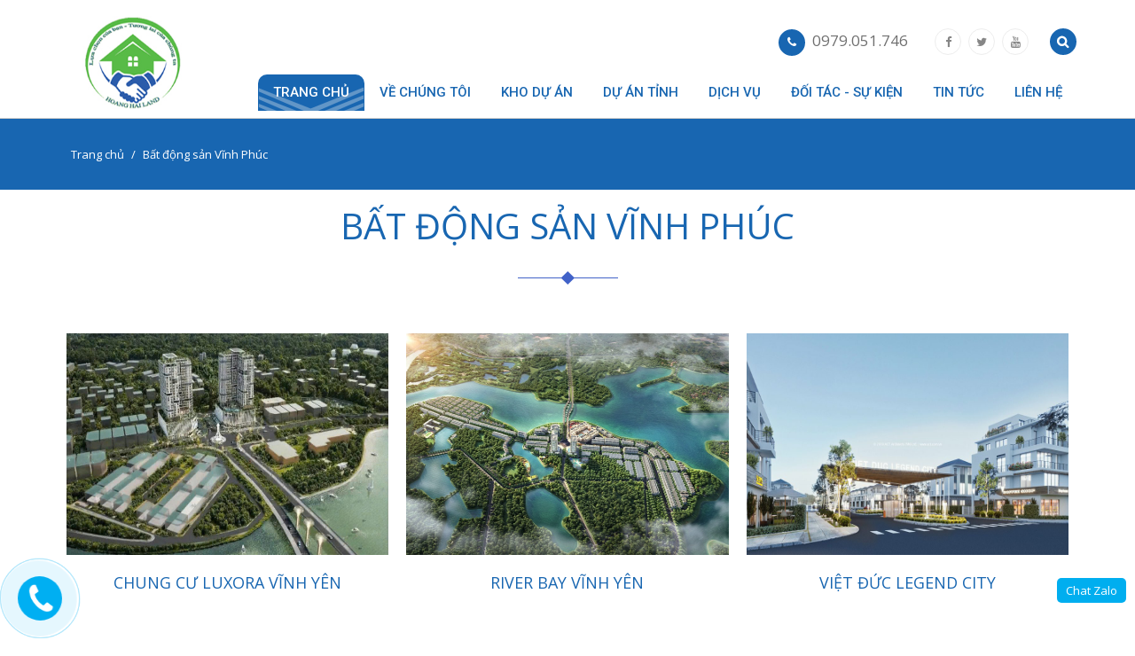

--- FILE ---
content_type: text/html; charset=UTF-8
request_url: https://hoanghailand.com/542-bat-dong-san-vinh-phuc.html
body_size: 6996
content:
<!DOCTYPE html>
<html xmlns="http://www.w3.org/1999/xhtml">
<head>
	<meta http-equiv="Content-Type" content="text/html; charset=utf-8" />
	<meta content="noodp,noydir" name="robots" />
	<meta http-equiv="content-language" content="vi" />
	<meta name="viewport" content="width=device-width, initial-scale=1">
	<link rel="stylesheet" href="https://hoanghailand.com/owl/owl.carousel.min.css">
	<link rel="stylesheet" href="https://hoanghailand.com/owl/owl.theme.default.min.css">
	<link href="https://hoanghailand.com/css/bootstrap.css" rel="stylesheet">
	<link href="https://hoanghailand.com/css/style-build.css" rel="stylesheet">
	<link href="https://hoanghailand.com/css/product.css" rel="stylesheet">
	<link href="https://hoanghailand.com/css/news.css" rel="stylesheet">
	<link href="https://hoanghailand.com/css/default.css" rel="stylesheet">
	<link href="https://hoanghailand.com/css/nivo-slider.css" rel="stylesheet">
	<link href="https://hoanghailand.com/css/style_menu.css" rel="stylesheet">
	<link href="https://hoanghailand.com/css/reponsive.css" rel="stylesheet">
	<link rel="stylesheet" href="https://hoanghailand.com/css/font-awesome.css" />
	
	<script src="https://hoanghailand.com/owl/jquery.min.js"></script>
	<script src="https://hoanghailand.com/owl/owl.carousel.js"></script>


	<link href="https://fonts.googleapis.com/css?family=Roboto+Condensed:300,400,700|Roboto+Mono:400,700|Roboto:100,300,400,500,700" rel="stylesheet">
	<link href="https://fonts.googleapis.com/css?family=Roboto:300,300i,400,400i,500,500i,700,700i,900,900i&amp;subset=vietnamese" rel="stylesheet">
	<link href="https://fonts.googleapis.com/css?family=Saira:500,600,700,800" rel="stylesheet">
	<link href="https://fonts.googleapis.com/css?family=Open+Sans:400,400i,600,600i,700,700i,800,800i&amp;subset=vietnamese" rel="stylesheet">
	<link href="https://fonts.googleapis.com/css?family=Quicksand:300,400,500,700&amp;subset=vietnamese" rel="stylesheet">

	<meta name='keywords' content='Bất động sản Vĩnh Phúc, Nhà đất Vĩnh Phúc, Chung cư Vĩnh Phúc, Đất nền Vĩnh Phúc, Biệt thự Vĩnh Phúc, Liền kề Vĩnh Phúc, Nhà phố thương mại Vĩnh Phúc, Shophouse Vĩnh Phúc, Kho xưởng Vĩnh Phúc, Văn phòng nhà đất Vĩnh Phúc, Mua bán nhà đất Vĩnh Phúc
' /> <meta name='description' content='Kênh thông tin về bất động sản tại Vĩnh Phúc: mua bán nhà đất, cho thuê nhà đất, văn phòng, căn hộ, biệt thự, chung cư.
' /><title>
	Chuyên trang về phân phối Bất động sản Vĩnh Phúc giá tốt nhất
</title>	
	
</head>
<body id="wrapper">
	<h1 style="display: none;">
		Chuyên trang về phân phối Bất động sản Vĩnh Phúc giá tốt nhất
</h1>
<link type="text/css" rel="stylesheet" href="https://hoanghailand.com/css/jquery.mmenu.css" />
<script type="text/javascript" src="https://hoanghailand.com/js/jquery.mmenu.js"></script>
<script type="text/javascript">
	jQuery(document).ready(function($) {
		$('nav#menu').mmenu();
	});
</script>   	

	
<link href="https://hoanghailand.com/css/menu_top.css" rel="stylesheet">



<div id="nav-mobile" class="nav-mobile" >
	<div class="container">
		<div class="row">
			<div class="col-xs-12 text-center">
				<div class="icon_pr_mb"><a href="#menu" title="Menu sản phẩm"><i><span></span><span></span><span></span></i> </a></div>
				<a href="https://hoanghailand.com/"><img  class="img-responsive " src="https://hoanghailand.com//img/upload/images/files/Slideshow/Logo-Hoang-Hai-Land.jpg" alt=""   border="0" /></a>
			</div>
			
		</div>
	</div>
</div>


<div id="nav_menu" class="header_full">
	<div class="container">
		<div class="row">
			<div id="header-wrapper">
				<div class="col-md-2 col-sm-3">
					<div class="logo">
						<a href="https://hoanghailand.com/"><img  class="img-responsive " src="https://hoanghailand.com//img/upload/images/files/Slideshow/Logo-Hoang-Hai-Land.jpg" alt=""   border="0" /></a>
						<div class="clear"></div>
					</div>	
					<div class="clear"></div>
				</div>
				<div class="col-md-10 col-sm-10">
					<div class="header_right">
							
<div id="header-top">
	<span class="hotline">
		<i class="fa fa-phone icon"></i>
		<span class="txt" id="hotline-dropdown">
			<button class="btn btn-default dropdown-toggle" type="button" id="dropdown-btn" data-toggle="dropdown" aria-haspopup="true" aria-expanded="true">
				Hotline
				<span class="caret"></span>
			</button>
			<ul id="hotline-list" class="hotline-list">
				<li><a href="tel:0979.051.746">0979.051.746</a></li>
				
			</ul>
		</span>
	</span>
	<span class="header-socials">
		<a href="#"><i class="fa fa-facebook social"></i></a>
		<a href="#"><i class="fa fa-twitter social"></i></a>
		<a href="#"><i class="fa fa-youtube social"></i></a>
	</span>
	<a href="javascript:void(0);" data-toggle="search-mobile" class="search-trigger" data-original-title="" title=""><span class="icon icon-search"></span></a>
	<form id="search-header" action="/tim-kiem.html">
		<input type="search" name="txtsearch" id="s" value="">
		<button type="submit" class="btn-search"><span class="icon icon-search"></span></button>
	</form>
</div>


<div id='cssmenu'>
	<ul class="maunen">
		<li class=" "><a href='https://hoanghailand.com/'>Trang chủ</a></li>
		
			<li class='has-sub sub1 '><a title="Về chúng tôi" href="https://hoanghailand.com/du-an/88-ve-chung-toi.html"><h2>Về chúng tôi</h2></a>
				<ul>
									</ul>
			</li>
		
			<li class='has-sub sub1 '><a title="Kho dự án" href="https://hoanghailand.com/du-an/16-kho-du-an.html"><h2>Kho dự án</h2></a>
				<ul>
											<li class='has-sub'><a title="Chung cư Hà Nội " href="https://hoanghailand.com/du-an/512-chung-cu-ha-noi.html">Chung cư Hà Nội </a>
							<ul>
																	<li class='has-sub'><a title="Quận Đan Phượng" href="https://hoanghailand.com/du-an/514-quan-dan-phuong.html">Quận Đan Phượng</a>

										<ul>
																					</ul>

									</li>
																	<li class='has-sub'><a title="Quận Gia Lâm" href="https://hoanghailand.com/du-an/515-quan-gia-lam.html">Quận Gia Lâm</a>

										<ul>
																					</ul>

									</li>
																	<li class='has-sub'><a title="Quận Đông Anh" href="https://hoanghailand.com/du-an/516-quan-dong-anh.html">Quận Đông Anh</a>

										<ul>
																					</ul>

									</li>
																	<li class='has-sub'><a title="Quận Thanh Trì " href="https://hoanghailand.com/du-an/517-quan-thanh-tri.html">Quận Thanh Trì </a>

										<ul>
																					</ul>

									</li>
																	<li class='has-sub'><a title="Quận Hoài Đức" href="https://hoanghailand.com/du-an/518-quan-hoai-duc.html">Quận Hoài Đức</a>

										<ul>
																					</ul>

									</li>
																	<li class='has-sub'><a title="Quận Ba Đình" href="https://hoanghailand.com/du-an/519-quan-ba-dinh.html">Quận Ba Đình</a>

										<ul>
																					</ul>

									</li>
																	<li class='has-sub'><a title="Quận Hoàn Kiếm" href="https://hoanghailand.com/du-an/520-quan-hoan-kiem.html">Quận Hoàn Kiếm</a>

										<ul>
																					</ul>

									</li>
																	<li class='has-sub'><a title="Quận Đống Đa" href="https://hoanghailand.com/du-an/521-quan-dong-da.html">Quận Đống Đa</a>

										<ul>
																					</ul>

									</li>
																	<li class='has-sub'><a title="Quận Long Biên" href="https://hoanghailand.com/du-an/522-quan-long-bien.html">Quận Long Biên</a>

										<ul>
																					</ul>

									</li>
																	<li class='has-sub'><a title="Quận Tây Hồ" href="https://hoanghailand.com/du-an/523-quan-tay-ho.html">Quận Tây Hồ</a>

										<ul>
																					</ul>

									</li>
																	<li class='has-sub'><a title="Quận Hai Bà Trưng" href="https://hoanghailand.com/du-an/524-quan-hai-ba-trung.html">Quận Hai Bà Trưng</a>

										<ul>
																					</ul>

									</li>
																	<li class='has-sub'><a title="Quận Hoàng Mai" href="https://hoanghailand.com/du-an/525-quan-hoang-mai.html">Quận Hoàng Mai</a>

										<ul>
																					</ul>

									</li>
																	<li class='has-sub'><a title="Quận Thanh Xuân" href="https://hoanghailand.com/du-an/526-quan-thanh-xuan.html">Quận Thanh Xuân</a>

										<ul>
																					</ul>

									</li>
																	<li class='has-sub'><a title="Quận Cầu Giấy" href="https://hoanghailand.com/du-an/527-quan-cau-giay.html">Quận Cầu Giấy</a>

										<ul>
																					</ul>

									</li>
																	<li class='has-sub'><a title="Quận Nam Từ Liêm" href="https://hoanghailand.com/du-an/528-quan-nam-tu-liem.html">Quận Nam Từ Liêm</a>

										<ul>
																					</ul>

									</li>
																	<li class='has-sub'><a title="Quận Bắc Từ Liêm" href="https://hoanghailand.com/du-an/529-quan-bac-tu-liem.html">Quận Bắc Từ Liêm</a>

										<ul>
																					</ul>

									</li>
																	<li class='has-sub'><a title="Quận Hà Đông" href="https://hoanghailand.com/du-an/530-quan-ha-dong.html">Quận Hà Đông</a>

										<ul>
																					</ul>

									</li>
															</ul>
						</li>
											<li class='has-sub'><a title="Liền kề - Biệt thự " href="https://hoanghailand.com/du-an/513-lien-ke-biet-thu.html">Liền kề - Biệt thự </a>
							<ul>
															</ul>
						</li>
									</ul>
			</li>
		
			<li class='has-sub sub1 '><a title="Dự án tỉnh" href="https://hoanghailand.com/du-an/123-du-an-tinh.html"><h2>Dự án tỉnh</h2></a>
				<ul>
											<li class='has-sub'><a title="Bất động sản Miền Bắc" href="https://hoanghailand.com/du-an/531-bat-dong-san-mien-bac.html">Bất động sản Miền Bắc</a>
							<ul>
																	<li class='has-sub'><a title="Bất động sản Bắc Giang" href="https://hoanghailand.com/du-an/534-bat-dong-san-bac-giang.html">Bất động sản Bắc Giang</a>

										<ul>
																					</ul>

									</li>
																	<li class='has-sub'><a title="Bất động sản Bắc Ninh" href="https://hoanghailand.com/du-an/535-bat-dong-san-bac-ninh.html">Bất động sản Bắc Ninh</a>

										<ul>
																					</ul>

									</li>
																	<li class='has-sub'><a title="Bất động sản Hưng Yên" href="https://hoanghailand.com/du-an/536-bat-dong-san-hung-yen.html">Bất động sản Hưng Yên</a>

										<ul>
																					</ul>

									</li>
																	<li class='has-sub'><a title="Bất động sản Hải Dương " href="https://hoanghailand.com/du-an/537-bat-dong-san-hai-duong.html">Bất động sản Hải Dương </a>

										<ul>
																					</ul>

									</li>
																	<li class='has-sub'><a title="Bất động sản Hải Phòng" href="https://hoanghailand.com/du-an/538-bat-dong-san-hai-phong.html">Bất động sản Hải Phòng</a>

										<ul>
																					</ul>

									</li>
																	<li class='has-sub'><a title="Bất động sản Quảng Ninh" href="https://hoanghailand.com/du-an/539-bat-dong-san-quang-ninh.html">Bất động sản Quảng Ninh</a>

										<ul>
																					</ul>

									</li>
																	<li class='has-sub'><a title="Bất động sản Hà Nam " href="https://hoanghailand.com/du-an/540-bat-dong-san-ha-nam.html">Bất động sản Hà Nam </a>

										<ul>
																					</ul>

									</li>
																	<li class='has-sub'><a title="Bất động sản Thái Nguyên" href="https://hoanghailand.com/du-an/541-bat-dong-san-thai-nguyen.html">Bất động sản Thái Nguyên</a>

										<ul>
																					</ul>

									</li>
																	<li class='has-sub'><a title="Bất động sản Vĩnh Phúc" href="https://hoanghailand.com/du-an/542-bat-dong-san-vinh-phuc.html">Bất động sản Vĩnh Phúc</a>

										<ul>
																					</ul>

									</li>
																	<li class='has-sub'><a title="Bất động sản Thái Bình " href="https://hoanghailand.com/du-an/543-bat-dong-san-thai-binh.html">Bất động sản Thái Bình </a>

										<ul>
																					</ul>

									</li>
																	<li class='has-sub'><a title="Bất động sản Hòa Bình" href="https://hoanghailand.com/du-an/544-bat-dong-san-hoa-binh.html">Bất động sản Hòa Bình</a>

										<ul>
																					</ul>

									</li>
																	<li class='has-sub'><a title="Bất động sản Cao Bằng" href="https://hoanghailand.com/du-an/547-bat-dong-san-cao-bang.html">Bất động sản Cao Bằng</a>

										<ul>
																					</ul>

									</li>
																	<li class='has-sub'><a title="Bất động sản Lạng Sơn" href="https://hoanghailand.com/du-an/548-bat-dong-san-lang-son.html">Bất động sản Lạng Sơn</a>

										<ul>
																					</ul>

									</li>
																	<li class='has-sub'><a title="Bất động sản Sơn La" href="https://hoanghailand.com/du-an/549-bat-dong-san-son-la.html">Bất động sản Sơn La</a>

										<ul>
																					</ul>

									</li>
																	<li class='has-sub'><a title="Bất động sản Phú Thọ" href="https://hoanghailand.com/du-an/552-bat-dong-san-phu-tho.html">Bất động sản Phú Thọ</a>

										<ul>
																					</ul>

									</li>
																	<li class='has-sub'><a title="Bất động sản Tuyên Quang" href="https://hoanghailand.com/du-an/553-bat-dong-san-tuyen-quang.html">Bất động sản Tuyên Quang</a>

										<ul>
																					</ul>

									</li>
																	<li class='has-sub'><a title="Bất động sản Lào Cai" href="https://hoanghailand.com/du-an/554-bat-dong-san-lao-cai.html">Bất động sản Lào Cai</a>

										<ul>
																					</ul>

									</li>
																	<li class='has-sub'><a title="Bất động sản Yên Bái" href="https://hoanghailand.com/du-an/555-bat-dong-san-yen-bai.html">Bất động sản Yên Bái</a>

										<ul>
																					</ul>

									</li>
															</ul>
						</li>
											<li class='has-sub'><a title="Bất động sản Miền Trung" href="https://hoanghailand.com/du-an/532-bat-dong-san-mien-trung.html">Bất động sản Miền Trung</a>
							<ul>
																	<li class='has-sub'><a title="Bất động sản Thanh Hóa" href="https://hoanghailand.com/du-an/545-bat-dong-san-thanh-hoa.html">Bất động sản Thanh Hóa</a>

										<ul>
																					</ul>

									</li>
																	<li class='has-sub'><a title="Bất động sản Nghệ An" href="https://hoanghailand.com/du-an/546-bat-dong-san-nghe-an.html">Bất động sản Nghệ An</a>

										<ul>
																					</ul>

									</li>
																	<li class='has-sub'><a title="Bất động sản Khánh Hòa" href="https://hoanghailand.com/du-an/550-bat-dong-san-khanh-hoa.html">Bất động sản Khánh Hòa</a>

										<ul>
																					</ul>

									</li>
																	<li class='has-sub'><a title="Bất động sản Bình Thuận" href="https://hoanghailand.com/du-an/551-bat-dong-san-binh-thuan.html">Bất động sản Bình Thuận</a>

										<ul>
																					</ul>

									</li>
															</ul>
						</li>
											<li class='has-sub'><a title="Bất động sản Miền Nam" href="https://hoanghailand.com/du-an/533-bat-dong-san-mien-nam.html">Bất động sản Miền Nam</a>
							<ul>
															</ul>
						</li>
									</ul>
			</li>
		
			<li class='has-sub sub1 '><a title="Dịch Vụ" href="https://hoanghailand.com/du-an/87-dich-vu.html"><h2>Dịch Vụ</h2></a>
				<ul>
									</ul>
			</li>
		
			<li class='has-sub sub1 '><a title="Đối tác - Sự kiện" href="https://hoanghailand.com/du-an/90-doi-tac-su-kien.html"><h2>Đối tác - Sự kiện</h2></a>
				<ul>
									</ul>
			</li>
		
			<li class='has-sub sub1 '><a title="Tin tức" href="https://hoanghailand.com/du-an/89-tin-tuc.html"><h2>Tin tức</h2></a>
				<ul>
									</ul>
			</li>
				<li class=" "><a href='https://hoanghailand.com/lien-he.html'>Liên hệ</a></li>

	</ul>


	<div class="clear"></div>
</div>
					</div>
					
				</div>

			</div>	
		</div> 
	</div>	
</div>

<div class="clear"></div>
<!-- <script>
	window.onscroll = function() {myFunction()};
	var header = document.getElementById("nav_menu");
	var sticky = header.offsetTop;

	function myFunction() {
		if (window.pageYOffset > sticky) {
			header.classList.add("sticky");
		} else {
			header.classList.remove("sticky");
		}
	}
</script>	


 -->
<div class="cat-title text-left">
	<div class="container">
		<div class="row">
			<div class="col-md-12">
				<ol class="breadcrumb">
					<li class="breadcrumb-item"><a href="/">Trang chủ</a></li>
					<li class="breadcrumb-item active" aria-current="page">Bất động sản Vĩnh Phúc</li>
				</ol>
			</div>	
		</div>	
	</div>	
</div>	


<div class="container">
	<div class="box_content row">
		<div class="col-md-12">
			<div class="head_title2 text-center">
				<p>Bất động sản Vĩnh Phúc</p>
			</div>
			<div class="clear h15"></div>
			<div class="row">
				<div class="col-md-12">
					<div class="box_cathome">
													<div class="col-md-4 col-sm-4 col-xs-12 ">
								<div class="product_box wow bounceIn" data-wow-duration="1s" style="visibility: visible; animation-duration: 1s; animation-name: bounceIn;">
									<div class="info">
										<div class="prbox">
										<a title="Chung cư Luxora Vĩnh Yên" href="https://hoanghailand.com/chi-tiet/572-chung-cu-luxora-vinh-yen"><div class="img" id="bg_572"><img class="img-responsive" src="https://hoanghailand.com//img/webroot/upload/images/images/Duan/Chung-cu-Luxora-Vinh-Yen-01.jpg"></div></a>
									</div>
										<div class="name">
											<a  title="Chung cư Luxora Vĩnh Yên" href="https://hoanghailand.com/chi-tiet/572-chung-cu-luxora-vinh-yen">Chung cư Luxora Vĩnh Yên</a>
										</div>  
									</div>
									
								</div>
							</div>  
													<div class="col-md-4 col-sm-4 col-xs-12 ">
								<div class="product_box wow bounceIn" data-wow-duration="1s" style="visibility: visible; animation-duration: 1s; animation-name: bounceIn;">
									<div class="info">
										<div class="prbox">
										<a title="River Bay Vĩnh Yên" href="https://hoanghailand.com/chi-tiet/452-river-bay-vinh-yen"><div class="img" id="bg_452"><img class="img-responsive" src="https://hoanghailand.com//img/webroot/upload/images/images/Duan/River-Bay-Vinh-Yen-01.jpg"></div></a>
									</div>
										<div class="name">
											<a  title="River Bay Vĩnh Yên" href="https://hoanghailand.com/chi-tiet/452-river-bay-vinh-yen">River Bay Vĩnh Yên</a>
										</div>  
									</div>
									
								</div>
							</div>  
													<div class="col-md-4 col-sm-4 col-xs-12 ">
								<div class="product_box wow bounceIn" data-wow-duration="1s" style="visibility: visible; animation-duration: 1s; animation-name: bounceIn;">
									<div class="info">
										<div class="prbox">
										<a title="Việt Đức Legend City" href="https://hoanghailand.com/chi-tiet/391-viet-duc-legend-city"><div class="img" id="bg_391"><img class="img-responsive" src="https://hoanghailand.com//img/webroot/upload/images/images/Duan/Viet-Duc-Legend-City-01.jpg"></div></a>
									</div>
										<div class="name">
											<a  title="Việt Đức Legend City" href="https://hoanghailand.com/chi-tiet/391-viet-duc-legend-city">Việt Đức Legend City</a>
										</div>  
									</div>
									
								</div>
							</div>  
						
						<ul style="clear: left;">
							<div class="pagination" style="float: right;">
								<span class="disabled">« Trước</span> <span class="disabled">Tiếp »</span>							</div>
						</ul>
					</div>	
				</div>
			</div>
		</div>
	</div>
</div> 
 
     
 <div class="footer2">
 	<div class="wp">
 		<div class="container">
 			<div class="row">	
 			<!-- <div class="col-md-3 col-sm-6">
 				<p class="titleweb">Liên hệ với chúng tôi</p>
 				<p class="slogan_f">Chúng tôi luôn đặt trí lực, tâm lực vào mỗi sản phẩm bởi chất lượng là cốt lõi, là sự hài lòng của khách hàng và là thành công của chúng tôi.</p>
 			</div> -->
 			<div class="col-md-4 col-sm-6">
 				<p class="titleweb">Thông tin liên hệ</p>
 				
 				<div class="info_f">
 					<p style="text-align:justify"><span style="color:null"><span style="font-family:Verdana,Geneva,sans-serif"><span style="font-size:14px">S&Agrave;N BẤT ĐỘNG SẢN HO&Agrave;NG HẢI LAND<br />
Hotline: 0979.051.746<br />
Website: <a href="https://hoanghailand.com">www.hoanghailand.com</a></span></span></span></p>

<p style="text-align:justify"><span style="font-family:Verdana,Geneva,sans-serif"><span style="font-size:14px"><span style="color:null">Tham khảo Dự &aacute;n&nbsp;HOT: </span><a href="https://sotaychungcu.com/chi-tiet/708-chung-cu-rice-city-to-huu"><span style="color:null">Rice City Tố Hữu</span></a><span style="color:null">, </span><a href="https://sotaychungcu.com/chi-tiet/622-chung-cu-rice-city-thuong-thanh"><span style="color:null">Rice City Thượng Thanh</span></a><span style="color:null">, </span><a href="https://sotaychungcu.com/chi-tiet/610-chung-cu-him-lam-thuong-thanh"><span style="color:null">Him Lam Thượng Thanh</span></a><span style="color:null">, </span><a href="https://sotaychungcu.com/chi-tiet/684-chung-cu-ct4-yen-nghia">Chung cư CT4 Y&ecirc;n Nghĩa</a><span style="color:null">,</span><span style="color:null">&nbsp;</span><a href="https://sotaychungcu.com/chi-tiet/646-chung-cu-bao-ngoc-city"><span style="color:null">Bảo Ngọc City</span></a><span style="color:null">, <a href="https://sotaychungcu.com/chi-tiet/710-chung-cu-van-canh-residence">Nh&agrave; ở x&atilde; hội V&acirc;n Canh</a>, <a href="https://intracomharmony.com/">Intracom Harmony</a>, <a href="https://ngockhoamedia.com/danh-muc/balo-laptop-tui-chong-soc/balo-laptop/">Balo Laptop</a>, <a href="https://ngockhoamedia.com/danh-muc/balo-laptop-tui-chong-soc/tui-chong-soc/">T&uacute;i chống sốc</a>, <a href="https://hinode-royalpark.com.vn/">Hinode Royal Park</a>,&nbsp;<a href="https://ngockhoamedia.com/danh-muc/phu-kien-cong-nge/pin-sac-du-phong/">Pin sạc dự ph&ograve;ng</a>, <a href="https://ngockhoamedia.com/danh-muc/decor-smart-home/den-chong-can/">Đ&egrave;n chống cận</a>,&nbsp;<a href="https://centralpointhaiphong.com.vn/">Central Point Hải Ph&ograve;ng</a>,&nbsp;<a href="https://ngockhoamedia.com/tu-khoa/dong-ho-tranh-treo-tuong/">Đồng hồ tranh treo tường</a>, <a href="https://tomtocvietnam.vn/danh-muc/san-pham/tui-chong-soc-macbook-laptop/">T&uacute;i chống sốc Macbook</a>,&nbsp;<a href="https://hoaphatforestars.com/">H&ograve;a Ph&aacute;t Forestar</a>,&nbsp;<a href="https://tomtocvietnam.vn/danh-muc/san-pham/balo-laptop-macbook/">Balo Laptop/Macbook</a>,&nbsp;<a href="https://thienduongnhadat.com/chi-tiet/89-khu-do-thi-phu-hung-khang">Khu đ&ocirc; thị Ph&uacute; Hưng Khang</a>,&nbsp;</span><a href="https://9ss.vn/quat-mini-quat-cam-tay/">Quạt Mini - Quạt Cầm Tay</a>,&nbsp;<a href="https://9ss.vn/pin-sac-du-phong/">Pin sạc dự ph&ograve;ng</a>,&nbsp;<a href="https://9ss.vn/cu-sac-nhanh/">Củ sạc nhanh</a>,&nbsp;<a href="https://9ss.vn/tu-khoa/dong-ho-led-treo-tuong/">Đồng Hồ LED Treo Tường</a>,&nbsp;<a href="https://9ss.vn/den-chong-can/">Đ&egrave;n chống cận</a>,&nbsp;<a href="https://9ss.vn/bao-da-surface/">Bao Da Surface</a>,&nbsp;<img alt="" src="https://9ss.vn/balo-laptop-tui-chong-soc/" /><a href="https://9ss.vn/balo-laptop-tui-chong-soc/">Balo Laptop - T&uacute;i Chống Sốc</a>,&nbsp;<a href="https://chungcuharborcrown.com/">Harbor Crown Hải Ph&ograve;ng</a>,&nbsp;<a href="https://tomtocvietnam.vn/danh-muc/san-pham/tui-chong-soc-macbook-laptop-tomtoc/">T&uacute;i chống sốc Macbook/ Laptop</a>,&nbsp;<a href="https://tomtocvietnam.vn/danh-muc/san-pham/balo-laptop-macbook/">Balo Laptop/Macbook</a>,&nbsp;<a href="https://tomtocvietnam.vn/danh-muc/san-pham/tui-deo-cheo-tomtoc-dung-ipad-may-tinh-bang/">T&uacute;i đeo ch&eacute;o</a>,&nbsp;<a href="https://tomtocvietnam.vn/danh-muc/san-pham/bao-da-ipad/">Bao da iPad</a>,<span style="color:null">&nbsp;<a href="https://kienvangland.com/398-economy-city">Economy City</a>,&nbsp;<a href="https://thienduongnhadat.com/chi-tiet/71-tnr-stars-chi-linh">TNR Stars Ch&iacute; Linh</a>, <a href="http://sotaychungcu.com/chi-tiet/696-chung-cu-n01-ha-dinh">Nh&agrave; ở x&atilde; hội 214 Nguyễn Xiển</a>, <a href="https://sotaychungcu.com/chi-tiet/78-chung-cu-handico-complex">Handico Complex</a>, <a href="https://himlamthuongthanh.com">Nh&agrave; ở x&atilde; hội Him Lam Thượng Thanh</a>,&nbsp;<a href="https://kienvangland.com/398-economy-city">Economy City</a>,&nbsp;<a href="https://kienvangland.com/393-royal-mansion-bac-giang">Royal Mansion Bắc Giang</a>, <a href="https://kienvangland.com/306-chung-cu-an-binh-homeland">An B&igrave;nh Homeland</a></span></span></span></p>
 					<!-- <p><i class="fa fa-map-marker circle-no"></i>KDT Mỹ Đình Sông Đà, Nam Từ Liêm, Hà Nội</p>
 					<p><i class="fa fa-phone circle-no"></i>0979.051.746</p>
 					<p><i class="fa fa-envelope  circle-no"></i>Hoanghailand.info@gmail.com</p> -->
 				</div>
 			</div>
 			<div class="col-md-4 col-sm-6">
 				<p class="titleweb">Tìm kiếm thông tin</p>
 				<p>Tìm kiếm các dự án của chúng tôi</p>
 				<form id="news-letter" method="post" action="/tim-kiem.html" class="clearfix" role="form">
 					<div class="row">
 						<div class="col-md-8 col-padding-0">
 							<input type="text" name="txtsearch" placeholder="Nhập từ khóa của bạn" required="">
 						</div>
 						<div class="col-md-4 col-padding-0">
 							<button type="submit" name="subscribe" class="uppercase">TÌM KIẾM</button>
 						</div>
 					</div>
 				</form>
 			</div>
 			<div class="col-md-4 col-sm-6">
 				<div class="info_f">
 					<iframe src="https://www.facebook.com/plugins/page.php?href=https://www.facebook.com/hoanghailandcom/&tabs=timeline&width=340&height=270&small_header=false&adapt_container_width=true&hide_cover=false&show_facepile=true&appId=1951538371539278" width="340" height="270" style="border:none;overflow:hidden" scrolling="no" frameborder="0" allowTransparency="true" allow="encrypted-media"></iframe>
 				</div>
 			</div>
 		</div>
 	</div>
 </div>
</div>
<div class="bottom text-center">
	Copyright: 2017 Hoàng Hải Land. All Rights Reserved
</div>


<div class="phonering-alo-phone phonering-alo-green phonering-alo-show" id="phonering-alo-phoneIcon" style=" display: block;">
	<div class="phonering-alo-ph-circle"></div>
	<div class="phonering-alo-ph-circle-fill"></div>
	<a href="tel:0979.051.746"></a>
	<div class="phonering-alo-ph-img-circle">
		<a href="tel:0979.051.746"></a>
		<a href="tel:0979.051.746" class="pps-btn-img " title="Liên hệ">
			<img src="https://hoanghailand.com/images/v8TniL3.png"  width="50" onmouseover="this.src=&#39;http://i.imgur.com/v8TniL3.png&#39;;" onmouseout="this.src=&#39;http://i.imgur.com/v8TniL3.png&#39;;">
		</a>
	</div>
</div>



<nav id="menu">
	<ul>
		<li><a href='https://hoanghailand.com/'>Trang chủ</a></li>
					<li><a title="Về chúng tôi" href="https://hoanghailand.com/88-ve-chung-toi.html">Về chúng tôi</a>
				<ul>
									</ul>
			</li>
					<li><a title="Kho dự án" href="https://hoanghailand.com/16-kho-du-an.html">Kho dự án</a>
				<ul>
											<li><a title="Chung cư Hà Nội " href="https://hoanghailand.com/512-chung-cu-ha-noi.html">Chung cư Hà Nội </a>
							<ul>
																	<li><a title="Quận Đan Phượng" href="https://hoanghailand.com/514-quan-dan-phuong.html">Quận Đan Phượng</a></li>
																	<li><a title="Quận Gia Lâm" href="https://hoanghailand.com/515-quan-gia-lam.html">Quận Gia Lâm</a></li>
																	<li><a title="Quận Đông Anh" href="https://hoanghailand.com/516-quan-dong-anh.html">Quận Đông Anh</a></li>
																	<li><a title="Quận Thanh Trì " href="https://hoanghailand.com/517-quan-thanh-tri.html">Quận Thanh Trì </a></li>
																	<li><a title="Quận Hoài Đức" href="https://hoanghailand.com/518-quan-hoai-duc.html">Quận Hoài Đức</a></li>
																	<li><a title="Quận Ba Đình" href="https://hoanghailand.com/519-quan-ba-dinh.html">Quận Ba Đình</a></li>
																	<li><a title="Quận Hoàn Kiếm" href="https://hoanghailand.com/520-quan-hoan-kiem.html">Quận Hoàn Kiếm</a></li>
																	<li><a title="Quận Đống Đa" href="https://hoanghailand.com/521-quan-dong-da.html">Quận Đống Đa</a></li>
																	<li><a title="Quận Long Biên" href="https://hoanghailand.com/522-quan-long-bien.html">Quận Long Biên</a></li>
																	<li><a title="Quận Tây Hồ" href="https://hoanghailand.com/523-quan-tay-ho.html">Quận Tây Hồ</a></li>
																	<li><a title="Quận Hai Bà Trưng" href="https://hoanghailand.com/524-quan-hai-ba-trung.html">Quận Hai Bà Trưng</a></li>
																	<li><a title="Quận Hoàng Mai" href="https://hoanghailand.com/525-quan-hoang-mai.html">Quận Hoàng Mai</a></li>
																	<li><a title="Quận Thanh Xuân" href="https://hoanghailand.com/526-quan-thanh-xuan.html">Quận Thanh Xuân</a></li>
																	<li><a title="Quận Cầu Giấy" href="https://hoanghailand.com/527-quan-cau-giay.html">Quận Cầu Giấy</a></li>
																	<li><a title="Quận Nam Từ Liêm" href="https://hoanghailand.com/528-quan-nam-tu-liem.html">Quận Nam Từ Liêm</a></li>
																	<li><a title="Quận Bắc Từ Liêm" href="https://hoanghailand.com/529-quan-bac-tu-liem.html">Quận Bắc Từ Liêm</a></li>
																	<li><a title="Quận Hà Đông" href="https://hoanghailand.com/530-quan-ha-dong.html">Quận Hà Đông</a></li>
															</ul>
						</li>
											<li><a title="Liền kề - Biệt thự " href="https://hoanghailand.com/513-lien-ke-biet-thu.html">Liền kề - Biệt thự </a>
							<ul>
															</ul>
						</li>
									</ul>
			</li>
					<li><a title="Dự án tỉnh" href="https://hoanghailand.com/123-du-an-tinh.html">Dự án tỉnh</a>
				<ul>
											<li><a title="Bất động sản Miền Bắc" href="https://hoanghailand.com/531-bat-dong-san-mien-bac.html">Bất động sản Miền Bắc</a>
							<ul>
																	<li><a title="Bất động sản Bắc Giang" href="https://hoanghailand.com/534-bat-dong-san-bac-giang.html">Bất động sản Bắc Giang</a></li>
																	<li><a title="Bất động sản Bắc Ninh" href="https://hoanghailand.com/535-bat-dong-san-bac-ninh.html">Bất động sản Bắc Ninh</a></li>
																	<li><a title="Bất động sản Hưng Yên" href="https://hoanghailand.com/536-bat-dong-san-hung-yen.html">Bất động sản Hưng Yên</a></li>
																	<li><a title="Bất động sản Hải Dương " href="https://hoanghailand.com/537-bat-dong-san-hai-duong.html">Bất động sản Hải Dương </a></li>
																	<li><a title="Bất động sản Hải Phòng" href="https://hoanghailand.com/538-bat-dong-san-hai-phong.html">Bất động sản Hải Phòng</a></li>
																	<li><a title="Bất động sản Quảng Ninh" href="https://hoanghailand.com/539-bat-dong-san-quang-ninh.html">Bất động sản Quảng Ninh</a></li>
																	<li><a title="Bất động sản Hà Nam " href="https://hoanghailand.com/540-bat-dong-san-ha-nam.html">Bất động sản Hà Nam </a></li>
																	<li><a title="Bất động sản Thái Nguyên" href="https://hoanghailand.com/541-bat-dong-san-thai-nguyen.html">Bất động sản Thái Nguyên</a></li>
																	<li><a title="Bất động sản Vĩnh Phúc" href="https://hoanghailand.com/542-bat-dong-san-vinh-phuc.html">Bất động sản Vĩnh Phúc</a></li>
																	<li><a title="Bất động sản Thái Bình " href="https://hoanghailand.com/543-bat-dong-san-thai-binh.html">Bất động sản Thái Bình </a></li>
																	<li><a title="Bất động sản Hòa Bình" href="https://hoanghailand.com/544-bat-dong-san-hoa-binh.html">Bất động sản Hòa Bình</a></li>
																	<li><a title="Bất động sản Cao Bằng" href="https://hoanghailand.com/547-bat-dong-san-cao-bang.html">Bất động sản Cao Bằng</a></li>
																	<li><a title="Bất động sản Lạng Sơn" href="https://hoanghailand.com/548-bat-dong-san-lang-son.html">Bất động sản Lạng Sơn</a></li>
																	<li><a title="Bất động sản Sơn La" href="https://hoanghailand.com/549-bat-dong-san-son-la.html">Bất động sản Sơn La</a></li>
																	<li><a title="Bất động sản Phú Thọ" href="https://hoanghailand.com/552-bat-dong-san-phu-tho.html">Bất động sản Phú Thọ</a></li>
																	<li><a title="Bất động sản Tuyên Quang" href="https://hoanghailand.com/553-bat-dong-san-tuyen-quang.html">Bất động sản Tuyên Quang</a></li>
																	<li><a title="Bất động sản Lào Cai" href="https://hoanghailand.com/554-bat-dong-san-lao-cai.html">Bất động sản Lào Cai</a></li>
																	<li><a title="Bất động sản Yên Bái" href="https://hoanghailand.com/555-bat-dong-san-yen-bai.html">Bất động sản Yên Bái</a></li>
															</ul>
						</li>
											<li><a title="Bất động sản Miền Trung" href="https://hoanghailand.com/532-bat-dong-san-mien-trung.html">Bất động sản Miền Trung</a>
							<ul>
																	<li><a title="Bất động sản Thanh Hóa" href="https://hoanghailand.com/545-bat-dong-san-thanh-hoa.html">Bất động sản Thanh Hóa</a></li>
																	<li><a title="Bất động sản Nghệ An" href="https://hoanghailand.com/546-bat-dong-san-nghe-an.html">Bất động sản Nghệ An</a></li>
																	<li><a title="Bất động sản Khánh Hòa" href="https://hoanghailand.com/550-bat-dong-san-khanh-hoa.html">Bất động sản Khánh Hòa</a></li>
																	<li><a title="Bất động sản Bình Thuận" href="https://hoanghailand.com/551-bat-dong-san-binh-thuan.html">Bất động sản Bình Thuận</a></li>
															</ul>
						</li>
											<li><a title="Bất động sản Miền Nam" href="https://hoanghailand.com/533-bat-dong-san-mien-nam.html">Bất động sản Miền Nam</a>
							<ul>
															</ul>
						</li>
									</ul>
			</li>
					<li><a title="Dịch Vụ" href="https://hoanghailand.com/87-dich-vu.html">Dịch Vụ</a>
				<ul>
									</ul>
			</li>
					<li><a title="Đối tác - Sự kiện" href="https://hoanghailand.com/90-doi-tac-su-kien.html">Đối tác - Sự kiện</a>
				<ul>
									</ul>
			</li>
					<li><a title="Tin tức" href="https://hoanghailand.com/89-tin-tuc.html">Tin tức</a>
				<ul>
									</ul>
			</li>
				<li><a href='https://hoanghailand.com/lien-he.html'>Liên hệ</a></li>
	</ul>
</nav>

<script>
	$(window).scroll(function() {
		var height = $(window).scrollTop();
		if (height > 100) {
			$('#back2Top').fadeIn();
		} else {
			$('#back2Top').fadeOut();
		}
	});
	$(document).ready(function() {
		$("#back2Top").click(function(event) {
			event.preventDefault();
			$("html, body").animate({ scrollTop: 0 }, "slow");
			return false;
		});

	});
</script>	
<a id="back2Top" title="Back to top" href="#"><img src="/images/top.png" /></a>

<a class="chatzalo" href="http://zalo.me/0979.051.746">Chat Zalo</a>
<!--  <a class="chatdb" href="https://www.facebook.com/hoanghailandcom/">Chat Facebook</a>
-->



<!-- Global site tag (gtag.js) - Google Analytics -->
<script async src="https://www.googletagmanager.com/gtag/js?id=UA-126553342-1"></script>
<script>
	window.dataLayer = window.dataLayer || [];
	function gtag(){dataLayer.push(arguments);}
	gtag('js', new Date());

	gtag('config', 'UA-126553342-1');
</script>

<script src="https://uhchat.net/code.php?f=c1cebb"></script>
	
<div style="opacity: 0;height: 0px;" class="addtocart btvv" ><i class="fa fa-shopping-cart" aria-hidden="true"></i> &nbsp Đặt hàng</div>


<script src="https://ajax.googleapis.com/ajax/libs/jquery/1.11.3/jquery.min.js"></script>
<script src="https://hoanghailand.com/js/bootstrap.min.js"></script>	
<script type="text/javascript" src="https://hoanghailand.com/js/jquery.nivo.slider.js"></script>
<script type="text/javascript">
	$(document).ready(function() {
		$('#slider').nivoSlider();
	});
</script>
</body>
</html>

--- FILE ---
content_type: text/css
request_url: https://hoanghailand.com/css/style-build.css
body_size: 13610
content:
@font-face {
  font-family: 'Glyphicons Halflings';
  src: url(../css/font/glyphicons-halflings-regular.eot);
  src: url(../css/font/glyphicons-halflings-regular.eot?#iefix) format('embedded-opentype'), 
  url(../css/font/glyphicons-halflings-regular.woff) format('woff'), 
  url(../css/font/glyphicons-halflings-regular.ttf) format('truetype'), 
  url(../css/font/glyphicons-halflings-regular.svg#glyphicons_halflingsregular) format('svg');
}

@font-face {
    font-family: "robotobold";
    src: url(../css/font/Roboto-BoldCondensed.ttf) format('truetype');
}
@font-face {
    font-family: "utm";
    src: url(../css/font/UTM_Swiss.ttf) format('truetype');
}
@font-face {
    font-family: "utmAvoBold";
    src: url(../css/font/UTMAvoBold.ttf) format('truetype');
}
@font-face {
    font-family: "utmAvo";
    src: url(../css/font/UTMAvo.ttf) format('truetype');
}
@font-face {
    font-family: "UTMWeddingKT";
    src: url(../css/font/UTMWeddingK&T.ttf) format('truetype');
}

::selection {
    background-color: #efbb20;
    color: #ffffff;
}
::-webkit-scrollbar-track {
    box-shadow: inset 0 0 5px grey;
    border-radius: 0px;
}
::-webkit-scrollbar-thumb {
    background: #c8a741;
    border-radius: 14px;
    box-shadow: none;
}
::-webkit-scrollbar {
    width: 10px;
}

ul{
    padding:0px;
    margin:0px;
}
a:hover{
    text-decoration:none;
}
.clear{
    clear:both;
}

.btvv{
    display: none;
}
input[type=search]:focus {
  width: 100%;
}
#search-header input {
    outline: none;
}




body {
    font-size: 13px;
    font-family: 'Open Sans';
    margin: 0px;
    padding: 0px;
    line-height: 1.42857143;
    color: #333;
    background-color: #fff;
}
.sticky {
    position: fixed!important;
    top: 0;
    width: 100%!important;
    z-index: 999!important;
    left: 0px;
    background:white;
}
.sticky #cssmenu > ul > li > a{

}
.container{
    width: 1170px;
    margin: 0 auto;
}
.col_menu{
}
.bando iframe{
    width: 100%;
}
#header-wrapper {
    height: auto;
    position: relative;
}
.hotline_top{
    position: absolute;
    right: 10px;
    bottom: 0px;
    font-family: utm;
    font-size: 19px;
    color: #ffffff; 
}
.hotline_top span{
    color: #ff0202; 
}
#top_bar{
    background: none repeat scroll 0 0 #4e5256;
    height: 30px;
    position: relative;
}
#footer{
    text-align: left;
    background: #363636;
    padding: 15px 0px;
    color: white;
}
#page{
    margin-top:0px;
    margin-bottom:0px;
}
.banner{
    position:relative;
}
.banner img{
}

.abouts{}
.abouts .img{
    display: block;
    position: relative;
    height: 30rem;
    overflow: hidden;
}
.abouts .img img{
    height: 100%;
    width: 100%;
    object-fit: cover;
    -webkit-opacity: .9;
    -moz-opacity: .9;
    opacity: .9;
    -webkit-transition: all .25s linear;
    -moz-transition: all .25s linear;
    -ms-transition: all .25s linear;
    -o-transition: all .25s linear;
    transition: all .25s linear;
}

.abouts .img img:hover{
    -webkit-opacity: 1;
    -moz-opacity: 1;
    opacity: 1;
    -webkit-transform: scale(1.03);
    -moz-transform: scale(1.03);
    -ms-transform: scale(1.03);
    -o-transform: scale(1.03);
}

.abouts .img .bg-angle{
    background-color: #fff;
    height: calc(10rem + 10px);
    position: absolute;
    bottom: -3rem;
    left: 0;
    right: 0;
    -webkit-transform: skew(0deg,-5deg);
    -moz-transform: skew(0deg,-5deg);
    -ms-transform: skew(0deg,-5deg);
    -o-transform: skew(0deg,-5deg);
    -webkit-transition: all .25s ease;
    -moz-transition: all .25s ease;
    -ms-transition: all .25s ease;
    -o-transition: all .25s ease;
    transition: all .25s ease;
}
.abouts .img:hover .bg-angle {
    -webkit-transform: skew(0deg,0deg);
    -moz-transform: skew(0deg,0deg);
    -ms-transform: skew(0deg,0deg);
    -o-transform: skew(0deg,0deg);
    bottom: 0;
    height: 7.07rem;
}

.menu_new_top_left{}
.menu_new_top_left ul{}
.menu_new_top_left ul li{
    float: left;
    list-style: none;
    line-height: 30px;
}
.menu_new_top_left ul li a{
    color: black;
    padding: 0px 10px;  
    border-right: 1px black solid;  
}
.menu_new_top_left ul li:last-child a{
    border-right: 0px black solid;  
}
.page_content{
    margin-top:0px;
}
.box_services {
    margin-top: 25px;
    margin-bottom: 10px;
}
.box_services .box_content {
    cursor: pointer;
    float: left;
    line-height: 16px;
    margin-right: 9px;
    width: 114px;
}
.box_services .box_content .icon {
    float: left;
    margin-right: 3px;
}
.box_services .box_content a {
    color: #494949;
}
.icon {
/*    background: url(../images/icon_page.png) repeat scroll 0 0 rgba(0,0,0,0);
display: inline-block;*/
}
.icon.icon_camket {
    background-position: 0 -25px;
    height: 33px;
    width: 23px;
}
.icon.icon_giaohang {
    background-position: -31px -25px;
    height: 31px;
    width: 51px;
}
.icon.icon_thanhtoan {
    background-position: -89px -25px;
    height: 33px;
    width: 35px;
}
.icon.icon_doitra {
    background-position: -128px -25px;
    height: 33px;
    width: 22px;
}

.info_support {
    border: 1px solid #f7941d;
    float: right;
    position: relative;
    width: 100%;
}
.info_support .title_support {
    background-color: #f7941d;
    color: #fff;
    display: block;
    font-weight: 500;
    height: 21px;
    line-height: 21px;
    list-style: none;
    text-align: center;
}
.list_support{
    padding: 5px 0px;
}
.list_support li {
    float: left;
    margin: 0px 5px;
    width: 184px;
    list-style: none;
}
.list_support li strong {
    color: #ff2626;
    font-weight: 500;
    line-height: 20px;
}


#nav{
    position: relative;
    z-index:1;
    background: #f72427;
    margin: 0 auto;
    width: 100%;
    height: 42px;   
    display:none;
}


.menu_hover{    z-index: 999999999;}
.menu_hover a{
    color: #fff200;
    font: 16px/42px Arial;
    line-height: 42px;
    padding-left: 10px;
}
.search_box {
    padding: 0px;
    color: black;
    margin-top: 4px;
}
.search_box .form-inline .input-group > .form-control {
    border-color: #ffffff;
    border-radius: 0px;
}
.input-group-addon:last-child {
    border-left: 0;
    border-radius: 0px;
}
.addon_success {
    padding: 0px;
    padding: 0px;
    background-color: #337ab7;
    border: 1px solid #337ab7;
}
.search_box button {
    border: none;
    font-size: 20px;
    padding: 2px 10px;
    border-radius: 0px;
    box-shadow: none!important;
    background: none;
    color: white!important;
}
.search_box .form-inline .input-group {
    display: inline-table;
    vertical-align: middle;
    width: 100%;
}
.addon_success2 {
    border-radius: 0px;
    padding: 0px;
    background-color: #e9e9e9;
    border: 1px solid #e9e9e9;
}
.search_box2 {
    padding: 0px;
    color: black;
    margin-top: 20px;
    float: right;
}
.box_content_product{
    margin:0px -10px;
}
.search_box2 .form-inline .input-group > .form-control {
    border-color: #e8e8e8;
    border-radius: 0px;
}

.search_box2 button {
    border: none;
    font-size: 20px;
    padding: 2px 10px;
    border-radius: 0px;
    box-shadow: none!important;
    background: none;
    color: white!important;
}
.search_box2 .form-inline .input-group {
    display: inline-table;
    vertical-align: middle;
    width: 100%;
}

ul.menu-right>li{
    list-style: none;
    float: left;    
}
ul.menu-right>li:first-child {
    background: url(../images/hot-bg.png) no-repeat scroll left 7px transparent;
    float: left;
    width: auto;
    padding: 0 20px 0 30px;
    line-height: 42px;
    list-style: none;
}
ul.menu-right>li:nth-child(2)>a {
    cursor: pointer;
    line-height: 42px;
    width: auto;
    font: bold 16px/42px Arial;
}
ul.menu-right>li:first-child>a>span {
    font: bold 16px/42px Arial;
    color: #fff200;
    text-shadow: 2px 2px rgba(0,0,0,.6);
}
ul.menu-right>li>a {
    font: bold 12px/42px Arial;
    color: #fff;
    text-transform: uppercase;
}

ul.more-content{}
ul.more-content{}
.more-content li:before {
    content: "\f046";
    font-family: 'FontAwesome';
    padding-right: 8px;
    display: inline;
    color: #666666;
}

.more-content li {
    list-style: none;
    display: block;
    background-color: #FFFFFF;
    border: 1px solid #eeeeee;
    border-radius: 4px;
    margin-bottom: 10px;
    padding: 6px 12px;
}
.more-content li:hover{
    color: #ff0000;
}

#livechat {
    position: relative;
}

.home_product{
    margin-bottom:20px;
}

.head_title{
    background: white;
    width: 100%;
    padding: 0px;
    margin-bottom: 0px;
    border-bottom: 2px #444444  solid;
}
.head_title a.cat_name{
    line-height: 35px;
    color: white;
    font-size: 14px;
    text-transform: uppercase;
    font-weight: 500;
    overflow: hidden;
    text-overflow: ellipsis;
    background: #444444;
    padding: 9px 15px;
    position: relative;
}
.head_title a.cat_name:before{
    content: '';
    padding: 0px 10px;
    position: absolute;
    right: -30px;
    top: 0px;
    width: 0;
    height: 0;
    border-bottom: 0px solid transparent;
    border-top: 35px solid transparent;
    border-left: 28px solid #444444;
    content: "";
    position: absolute;
    right: -48px;
    top: 0;
}

.head_title a.viewall{
    float: right;
    color: #ffffff;
    padding: 3px 10px;
    background: #f26e00;
    border-radius: 3px;
    margin-top: 5px;
}
.head_title a.viewall:hover{
    background: #ff0000;
}
.menu_child_cat{
    float: right;
    background: url(../images/menu-s-right-bg.png) repeat-x scroll 0 0  ;
}
.menu_child_cat ul{
    float: right;   
}
.menu_child_cat ul li{
    float: left;
    list-style: none;
    padding: 0px 8px 0px 8px;
    line-height: 38px;  
}
.menu_child_cat ul li a{
    color: black;
    font-size: 12px;    
}
.box_cathome{
    padding: 30px 0px 15px 0px;
    border: 0px #dddddd solid;
    border-top: 0px;
    position: relative;
}
.box_cathome .cat_images{
    padding-right:0px;
}
.box_cathome .cat_images img{
    height: 490px;  
}

.right_product{
    margin-bottom: 20px;    
}
.slide_product{
    padding: 0px 10px;  
}

.product_box{
    position: relative;
    height: auto;
    border: 0px solid #f3f3f3;
    margin-bottom: 30px;
    border-radius: 0px;
    -webkit-transition: all 0.4s;
    font-weight: 500;
    -ms-transition: all 0.4s;
    -o-transition: all 0.4s;
}

.product_box-image-hover {
    background: rgba(0, 0, 0, 0.5) none repeat scroll 0 0;
    display: block;
    opacity:0;
    height: 100%;
    position: absolute;
    top: 0;
    width: 100%;
    border-radius: 3px;
    z-index: 2; 
}
.product_box .promotion{
    color: #23b34c;
    font-size: 12px;
    overflow: hidden;
    white-space: nowrap;
    text-overflow: ellipsis;
    width: 100%;
    padding: 10px;  
}
.product_box:hover .product_box-image-hover{
    opacity:1;
    transition: all 0.6s ease-in-out 0s;
    -webkit-transition-duration:0.5s;
    -moz-transition-duration:0.5s;
    transition-duration:0.5s;
}
.product_box-image-hover .icon_wrap {
    margin-top: 0;
    bottom: 40%;
    position: absolute;
    left: 0;
    right: 0;
    margin-left: auto;
    margin-right: auto;
    text-align: center;
}
.product_box-image-hover .icon_wrap a{
    display: inline-block;
    font-family: serif;
    margin-right: 4px;
    font-weight: bold;
    color: #fff;
    padding: 10px 13px;
    background: rgb(255, 0, 0);
    -webkit-transition: all .2s ease-out;
    -moz-transition: all .2s ease-out;
    -ms-transition: all .2s ease-out;
    -o-transition: all .2s ease-out;
    transition: all .2s ease-out;
    opacity: .9;
    border-radius: 50%;
}

.product_box .img{
    margin: 0px;
    height: 250px;
    overflow: hidden;
    position: relative;
    text-align: center;
    background-size:cover;
    background-repeat: no-repeat;
    background-position: center top;
    margin-bottom: 10px;
}
.product_box .img:hover,
.product_box .img:focus {
    color:#fff;
    background-position:center top;
    -webkit-transition-duration:0.5s;
    -moz-transition-duration:0.5s;
    transition-duration:0.5s;
}

.product_box .img img{
    width: 100%;
    height: 250px;
    display: -webkit-inline-box;
    -webkit-transition: all .25s linear;
    -moz-transition: all .25s linear;
    -ms-transition: all .25s linear;
    -o-transition: all .25s linear;
    transition: all .25s linear;
}
.product_box .img img:hover{
    -webkit-opacity: .9;
    -moz-opacity: .9;
    opacity: .9;
    -webkit-transform: scale(1.03);
    -moz-transform: scale(1.03);
    -ms-transform: scale(1.03);
    -o-transform: scale(1.03);
}
.product_box .name{
    text-align: center;
    height: auto;
    margin-bottom: 5px;
}
.product_box .name a{
    font-size: 18px;
    line-height: 4.2rem;
    margin: 0;
    padding: 0;
    text-align: center;
    text-transform: uppercase;
    color: #1866b1;
    font-weight: 400;
}
.product_box .name a:hover{
    color: #0E76BC; 
}
.product_box p.code{
    color: #333333;
    font-size: 12px;
    margin-top: 5px;
}
.product_box .poll {
    background: #ff0000;
    margin-bottom: 15px;
    line-height: 35px;
    text-align: center;
    color: #ffff00;
    font-size: 19px;
}
.product_box .hot_pro {
    width: 112px;
    height: 43px;
    background: url(../images/banchay.png) no-repeat;
    position: absolute;
    top: -1px;
    left: -6px;
    text-align: center;
    z-index: 9999;
}
.product_box .sale{
    position: absolute;
    top: 0px;
    right: 0px;
    background: url(../images/sale.png) no-repeat scroll center center transparent;
    width: 45px;
    height: 45px;
    color: #fff;
    font: bold 13px/45px Arial;
    text-align: center;
    z-index: 1;
}
.product_box .view{
    padding: 0px;
    text-align: left;
}
.product_box .price_view span.p-price{
    font-size: 20px;
    color: #f72427;
    font-weight: 600;
    padding-right: 5px;
    font-family: utm;
}
.product_box .price_view span.p-price-old{
    font-size: 11px;
    color: #979797;
    text-decoration: line-through;
}
.product_box .price_info{
    border: 1px #dddddd solid;
    height: 54px;
}
.product_box .view .link{
    text-align: center;
    background: url(../images/button.png) no-repeat;
    width: 86px;
    height: 28px;
    margin: 0 auto;
}
.product_box .view .link a{
    color: white;
    font-size: 14px;
    text-transform: uppercase;  
}
.product_box .price_info p.price_pro{
    font-size: 20px;
    color: red;
    font-weight: bold;
    text-shadow: 1px 1px 0 #fff, -1px -1px 0 #fff, 1px -1px 0 #fff, -1px 1px 0 #fff, 3px 3px 5px #333;
    margin-bottom: 5px; 
}
.product_box .price_info p.price_old{
    bottom: 0px;
    color: #636363;
    font: 12px Arial;
    text-decoration: line-through;  
}
.bannerhome{}
.bannerhome img{
    width: 100%;
    margin-bottom: 2px; 
}

.news_bottom{
    border-bottom: 1px solid #ffdd00;
    border-top: 1px solid #ffdd00;
    padding: 20px 0px;
    margin-bottom: 20px;
}
.camketchung{margin-bottom:10px;}
.group_news{margin-bottom:15px;}
.group_news p.title_news{
    font-weight: 500;
    text-transform: uppercase;  
}
.group_news ul li{list-style: none;}
.group_news ul li a{
    color: black;
    line-height: 22px;  
    white-space: nowrap;
    overflow: hidden;
    text-overflow: ellipsis;        
}
.group_news ul li a i{color: #ffdd00;}

.bottom2{
    margin:10px 0px;
}
.dangkythongtin{
}

.dangkythongtin p{
    font-size: 13px;
    text-transform: uppercase;
    font-weight: 500;
    line-height: 38px;
    margin-bottom: 0px;
}
.dangkythongtin button{
    background: #074cf9;
    border-color: #074cf9;
    color: white;
    padding: 5px 12px;
    font-weight: 500;
    border-radius: 0px;
}
.dangkythongtin input.input{
    display: inline-block;
    width: auto;
    vertical-align: middle;
    width: 310px;
    border-radius: 0px;
    height: 33px;
}

.social-icons {}

.social-icons a {
    display: inline-block;
    position: relative;
    overflow: hidden;
    line-height: 0px;
    margin: 1px;
    border-radius: 2px;
}
.social-icons a i {
    width: 30px;
    height: 30px;
    line-height: 30px;
    font-size: 13px;
}
.social-icons a i {
    color: #FFF!important;
    display: inline-block;
    text-align: center;
    overflow: hidden;
    -webkit-transition: all ease-in-out 0.2s;
    -moz-transition: all ease-in-out 0.2s;
    -o-transition: all ease-in-out 0.2s;
    transition: all ease-in-out 0.2s;
}
.social-icons a i.fa-facebook {
    background: #507cbe;
}
.social-icons a i.fa-twitter {
    background: #65cdef;
}
.social-icons a i.fa-google {
    background: #ee8180;
}
.social-icons a i.fa-vimeo-square {
    background: #87d3e0;
}
.social-icons a i.fa-soundcloud {
    background: #f35839;
}
.social-icons a i.fa-skype{
    background: #009fff;
}

.bottom3{
    background: #ffdd00;
    padding: 15px 10px;
    margin: 10px 0px 20px 0px;  
}
.diachi{
    margin-bottom:15px;
}
.diachi p.title{
    font-weight: 500;   
}
.box_slide{
    height: auto;   
}
.main_top{z-index:0}

#content_left_news{

}
#content_left_roduct{

}
#content_right{  
}
#content_page{  
}
#content_page_product{

}
.box-left{
    margin-bottom:15px;
}
.head_title2{
    margin: 0px 0px 15px 0px;
    padding-bottom: 10px;
}
.head_title2 p{
    font-size: 4rem;
    line-height: 4.2rem;
    margin: 0;
    padding: 0;
    text-align: center;
    text-transform: uppercase;
    color: #1866b1;
    font-weight: 300;
} 
.head_title2:after {
    content: '';
    display: block;
    background: url(../images/line.png) center center no-repeat;
    background-size: 11.3rem 1.5rem;
    height: 1.5rem;
    margin: 3rem 0px auto;
}
.head_title2 a{
    margin-bottom: 0px;
    color: #444444;
    text-transform: uppercase;
    font-weight: 500;
    padding-left: 0px;
    line-height: 40px;
    font-size: 17px;
    font-family: utm;
} 
.head_title2 i{
    float: right;
    line-height: 38px;
    color: #f26e00; 
}

.title_pr{
    font-size: 16px;
    text-transform: uppercase;
    font-weight: 600;
    text-align: center;
}
.linefortitle {
    border: 0 solid #e7e6e6;
    clear: both;
    position: relative;
    z-index: 11;
    box-sizing: content-box;
    height: 6px;
    margin-bottom: 20px;
    border-color: #e86108;
    border-top-width: 1px;
    border-bottom-width: 1px;
    margin-left: auto;
    margin-right: auto;
    margin-top: ;
    width: 100%;
    max-width: 25%;
}
.linefortitle .icon-linefortitle {
    position: absolute;
    display: table;
    left: 50%;
    top: 50%;
    margin: -13px 0 0 -13px;
    height: 26px;
    width: 26px;
    background-color: #fff;
    border: 1px solid #aaa;
    border-radius: 50%;
    background-clip: padding-box;
    text-align: center;
    border-color: #e86108;
}
.linefortitle .icon-linefortitle i {
    display: block;
    display: table-cell;
    vertical-align: middle;
    color: #e86108;
}

.title_pr hr{
    border-bottom: 2px solid #4CAF50;
    width: 10%;
    margin: 0 auto;
    margin-top: 10px;
}


.head_title3{
    margin: 0px 0px 15px 0px;
    background: url(/images/line.jpg) repeat-x bottom;
    padding-bottom: 10px;
}
.head_title3 p{
    margin-bottom: 0px;
    color: #000000;
    text-transform: uppercase;
    font-weight: 500;
    padding-left: 0px;
    line-height: 40px;
    font-size: 23px;
    font-family: utm;
} 
.head_title3 a{
    margin-bottom: 0px;
    color: #444444;
    text-transform: uppercase;
    font-weight: 500;
    padding-left: 0px;
    line-height: 40px;
    font-size: 17px;
    font-family: utm;
}

.head_title4 {
    margin: 0px 0px;
    border-bottom: 0px #dddddd solid;
    background: #1866b1;
    padding: 5px 10px;
}
.cat-title{
    margin-bottom: 20px;
}
.cat-title .breadcrumb {
    padding: 31px 15px;
    margin-bottom: 0px;
    list-style: none;
    background-color: inherit;
    border-radius: 4px;
}
.cat-title .breadcrumb a{
    color: white
}
.head_title4 p {
    margin-bottom: 0px;
    color: #ffffff;
    text-transform: uppercase;
    padding-left: 0px;
    line-height: 40px;
    font-size: 17px;
    font-family: utm;
}
.head_title4 i {
    float: right;
    line-height: 43px;
    color: #f7db00;
}

.border_box{
    padding: 15px 0px;
    border: 1px #dddddd solid;
    border-top: 0px;
    position: relative;
}
.pd10 {
    padding:0px 10px;
}

.danhmuctin ul li{
    list-style: none;
    padding-left: 10px;
    line-height: 25px;  
}
.danhmuctin ul li a{
    color: #f30000;
    font-weight: 400;   
}
.mr_5{
    margin-right:5px;
}

.border_box iframe{
    width:100%!important
}

.news_right{
    padding: 0px 0px;
    margin-bottom: 10px;
}
.news_right .img img{
    border: 1px solid #E7E7E7;
    padding: 1px;
    border-radius: 1px;
}
.news_right .info a{
    color: black;
    font-size: 12px;    
}
.news_right .info p.p_price{
    color: #f72427;
    font-weight: 600;   
}
.quangcao img{
    margin-bottom: 10px;
}
.box_content_news{
    margin: 0px 0px;
}
.box_content_products{
    padding: 30px 10px 15px 10px;
    border: 1px #dddddd solid;
    border-top: 0px;
    position: relative;
}

.danhmucsanpham ul li{
    list-style: none;
    padding-left: 10px;
    line-height: 25px;  
}
.danhmucsanpham ul li a{
    color: #7a7a7a;
    font-weight: 400;   
}
.danhmucsanpham ul li a:hover{
    color: rgb(243, 0, 0);
    font-weight: 400;   
}

#list_nick {
    background: none repeat scroll 0 0 #FFFFFF;
    border: 1px solid #DDDDDD;
    border-radius: 0 0 6px 6px;
    display: none;
    padding: 0 3px 5px;
    position: absolute;
    right: 0;
    top: 37px;
    width: 600px;
    background: white;
    padding:10px;
    z-index: 99999;
}


#livechat{
    position: relative;
}

#livechat ul li{
    list-style:none;
    width:33.3%;
    float:left;
    margin-bottom:6px;
}

#livechat ul li p.name{
    font-weight: bold;
    font-size: 13px;
    font-family: arial;
    margin-bottom: 5px;
}
#livechat ul li img{
    float: left;
    width: 70px;    
}
#livechat ul li span{
    line-height: 29px;
    padding-right: 10px;
    font-size: 13px;
    font-weight: 500;   
    color: #ef0000;
}

.cart_top{
    text-align: right;
    text-decoration: none;
    line-height: 30px;
}
.cart_top a{
    color:black
}


.icon_pr_mb{    
    padding-top: 13px;
    position: absolute;
}
.icon_pr_mb a{
    font-size: 16px;
    color: white;
}
.icon_pr_mb i{
    color: white;
    font-size:20px;
    display: table-cell;
    vertical-align: middle; 
}

.icon_pr_mb i span {
    width: 24px;
    height: 3px;
    background-color: #6f6f6f;
    display: block;
    margin-bottom: 5px;
}

.list{}
.list iframe{
    max-width: 100%;
    height: 200px;  
}
.listvideo ul{
    padding-left: 0px;  
}
.listvideo ul li{
    list-style: none;
}
.listvideo ul li i{
    color: #e4010c; 
}
.listvideo ul li span{
    cursor: pointer;
    font-size: 13px;
    line-height: 22px;
    white-space: nowrap;
    overflow: hidden;
    text-overflow: ellipsis;
}

.partner{
    border: 0px #e9e9e9 solid;
    width: 100%;
    margin-bottom: 10px;
    text-align: center;
    padding: 0px;
    height: 64px;
}
.partner img{
    height: auto;
    display: -webkit-inline-box;
    width: auto!important;
    border: none;
}

.menu_bottom{
}

.menu_bottom .cate_name {
    margin-bottom:15px;
}
.menu_bottom .cate_name a{
    color: white;
    font-family: utm;
    font-size: 16px;
    text-transform: uppercase;
}
.menu_bottom ul li{
    list-style: none;
    margin-bottom: 7px; 
}
.menu_bottom ul li a i{
    color: #f26e00; 
}
.menu_bottom ul li a{
    color: white;   
}
.menu_bottom ul li a:hover {
    margin-left:2px;
    -webkit-transition: all 0.3s;
    -ms-transition: all 0.3s;
    -o-transition: all 0.3s;
}
.footer2 {
    border-top-width: 12px;
    color: black
}
.footer2 .wp{
    margin: 0;
    padding: 50px 0 20px 0;
    background: #fff url(../images/footerbg.png) bottom center no-repeat;
}
.footer2 ul li{
    list-style: none;
    margin-bottom: 10px;    
}
.footer2 ul li a{
    color: white;
    line-height: 22px;    
}
p.titleweb {
    color: #25aae2;
    font-size: 16px;
    text-transform: uppercase;
    font-family: Quicksand;
    padding: 0px 0px 15px 0px;
    border-bottom: 2px #dddddd solid;
    position: relative;
    margin-bottom: 28px;
}
p.titleweb:after {
    display: block;
    content: "";
    background: #25aae2;
    width: 100px;
    height: 2px;
    bottom: -2px;
    position: absolute;
}
.slogan_f{
    font-family: UTMWeddingKT;
    font-size: 25px;
    color: #d2bd56;
}

.info_f{}
.info_f iframe{
    width: 100%;
}
.info_f p{
    position: relative;
    min-height: 20px;
    margin-bottom: 10px;
    color: #000000;
    padding-left: 30px;
}
.info_f p i{
    font-size: 18px;
    margin-right: 10px;
    color: #25aae2;
    position: absolute;
    top: 0px;
    left: 0px;    
}

.bando2{
    height:200px;
    overflow:hidden;
    margin-bottom:10px;
}
.groupnews ul li {
    list-style: none;
}
.groupnews ul li a {
    color: black;
    font-size: 13px;
    line-height: 22px;
    text-decoration: none;
}
.formdangky button {
    background: #ff7800;
    border: none;
    color: white;
    font-size: 14px;
    border-radius: 0px;
    line-height: 20px;
}
.formdangky input {
    margin: 0px;
    background: #003550;
    border-color: #003550;
    font-weight: 500;
    border-radius: 0px;
    text-transform: uppercase;
    min-width: 250px;
    color: white;
}
#footer h4.name{
    margin-top: 0px;
    color: white;
    text-transform: uppercase;
    font-size: 18px;
    font-family: utm;
}


.partner_slide{
    position: relative;
    padding-top: 15px;
}
.owl-prev{
    position: absolute;
    left: -40px;
    top: 10px;
    opacity: 1!important;
    background: none!important;
    color: #e3e3e4!important;
    font-size: 26px!important;  
}

.owl-next{
    position: absolute;
    right: -40px;
    top: 10px;
    opacity: 1!important;
    background: none!important;
    color: #e3e3e4!important;
    font-size: 26px!important;  
}

.mainhome{

}

.newslide{}
.newslide .img{
    margin-bottom:15px;
}
.newslide .img img{
    height: 220px;  
}
.newslide .name{
    text-align: left;
    margin-bottom: 10px;    
}
.newslide .name a{
    color: black;
    font-weight: 600;
    font-size: 14px;
    text-transform: uppercase;  
}
.newslide p{
    color: #808080; 
}

.proslide{
    height:370px;
    background:white;
    border:1px #dddddd solid;
}
.proslide .img{padding: 15px;}
.proslide .img img{height: 274px;}
.proslide .name{
    text-align: center;
    padding: 0px 15px;
}
.proslide .name a{
    color: #666666;
    font-weight: 500;
    font-size: 12px;
}

.owl-prev3 {
    position: absolute;
    right: 24px;
    top: -72px;
    opacity: 1!important;
    background: none!important;
    color: #444444!important;
    font-size: 20px!important;
}
.owl-nex3 {
    position: absolute;
    right: 0px;
    top: -72px;
    opacity: 1!important;
    background: none!important;
    color: #444444!important;
    font-size: 20px!important;
}
.owl-nex3:hover{
    color:red;
}
.owl-prev3:hover{
    color:red;
}


.mainhome_box{
    position:relative;
}
.mainhome_box p.title{
    text-align: center;
    font-family: utm;
    color: #4e5256;
    text-transform: uppercase;
    font-size: 24px;
    margin-bottom: 30px;    
}
.owl-prev2{
    position: absolute;
    left: -50px;
    top: 75px;
    opacity: 1!important;
    background: none!important;
    color: white!important;
    font-size: 30px!important;
}

.owl-next2{
    position: absolute;
    right: -50px;
    top: 75px;
    opacity: 1!important;
    background: none!important;
    color: white!important;
    font-size: 30px!important;
}

a.search_icon {
    position: absolute!important;
    color: white!important;
    right: 8px;
    top: 1px;
    font-size: 17px;
    cursor: pointer;
    z-index: 9999;
    background: none;
    padding: 3px 7px !important;
    border-radius: 50%;
}
.box_search_mobile {
}
.s-search-arrow {
    position: absolute;
    width: 20px;
    height: 20px;
    top: -12px;
    right: 12px;
}
.box_search_mobile input.inputsearch {

}




.phonering-alo-phone {
    position:fixed;
    visibility:hidden;
    background-color:transparent;
    width:160px;
    height:160px;
    cursor:pointer;
    z-index:200000!important;
    -webkit-backface-visibility:hidden;
    -webkit-transform:translateZ(0);
    transition:visibility .5s;

    display:block;
    left: 10px;
    bottom: 10px;
}
.phonering-alo-phone.phonering-alo-show {
    visibility:visible
}
@-webkit-keyframes fadeInRight {
    0% {
        opacity:0;
        -webkit-transform:translate3d(100%,0,0);
        transform:translate3d(100%,0,0)
    }
    100% {
        opacity:1;
        -webkit-transform:none;
        transform:none
    }
}
@-webkit-keyframes fadeInRightBig {
    0% {
        opacity:0;
        -webkit-transform:translate3d(2000px,0,0);
        transform:translate3d(2000px,0,0)
    }
    100% {
        opacity:1;
        -webkit-transform:none;
        transform:none
    }
}
@-webkit-keyframes fadeOutRight {
    0% {
        opacity:1
    }
    100% {
        opacity:0;
        -webkit-transform:translate3d(100%,0,0);
        transform:translate3d(100%,0,0)
    }
}
.fadeOutRight {
    -webkit-animation-name:fadeOutRight;
    animation-name:fadeOutRight
}
.phonering-alo-phone.phonering-alo-static {
    opacity:.6
}
.phonering-alo-phone.phonering-alo-hover,.phonering-alo-phone:hover {
    opacity:1
}
.phonering-alo-ph-circle {
    width:150px;
    height:150px;
    top: 50px;
    left: -40px;
    position:absolute;
    background-color:transparent;
    border-radius:100%;
    border:2px solid rgba(30,30,30,0.4);
    border:2px solid #bfebfc 9;
    opacity:.1;
    -webkit-animation:phonering-alo-circle-anim 1.2s infinite ease-in-out;
    animation:phonering-alo-circle-anim 1.2s infinite ease-in-out;
    transition:all .5s;
    -webkit-transform-origin:50% 50%;
    -ms-transform-origin:50% 50%;
    transform-origin:50% 50%
}
.phonering-alo-phone.phonering-alo-active .phonering-alo-ph-circle {
    -webkit-animation:phonering-alo-circle-anim 1.1s infinite ease-in-out!important;
    animation:phonering-alo-circle-anim 1.1s infinite ease-in-out!important
}
.phonering-alo-phone.phonering-alo-static .phonering-alo-ph-circle {
    -webkit-animation:phonering-alo-circle-anim 2.2s infinite ease-in-out!important;
    animation:phonering-alo-circle-anim 2.2s infinite ease-in-out!important
}
.phonering-alo-phone.phonering-alo-hover .phonering-alo-ph-circle,.phonering-alo-phone:hover .phonering-alo-ph-circle {
    border-color:#00aff2;
    opacity:.5
}
.phonering-alo-phone.phonering-alo-green.phonering-alo-hover .phonering-alo-ph-circle,.phonering-alo-phone.phonering-alo-green:hover .phonering-alo-ph-circle {
    border-color:#75eb50;
    border-color:#baf5a7 9;
    opacity:.5
}
.phonering-alo-phone.phonering-alo-green .phonering-alo-ph-circle {
    border-color:#00aff2;
    opacity:.5
}
.phonering-alo-phone.phonering-alo-gray.phonering-alo-hover .phonering-alo-ph-circle,.phonering-alo-phone.phonering-alo-gray:hover .phonering-alo-ph-circle {
    border-color:#ccc;
    opacity:.5
}
.phonering-alo-phone.phonering-alo-gray .phonering-alo-ph-circle {
    border-color:#75eb50;
    opacity:.5
}
.phonering-alo-ph-circle-fill {
    width:90px;
    height:90px;
    top: 80px;
    left: -11px;
    position:absolute;
    background-color:#000;
    border-radius:100%;
    border:2px solid transparent;
    -webkit-animation:phonering-alo-circle-fill-anim 2.3s infinite ease-in-out;
    animation:phonering-alo-circle-fill-anim 2.3s infinite ease-in-out;
    transition:all .5s;
    -webkit-transform-origin:50% 50%;
    -ms-transform-origin:50% 50%;
    transform-origin:50% 50%
}
.phonering-alo-phone.phonering-alo-active .phonering-alo-ph-circle-fill {
    -webkit-animation:phonering-alo-circle-fill-anim 1.7s infinite ease-in-out!important;
    animation:phonering-alo-circle-fill-anim 1.7s infinite ease-in-out!important
}
.phonering-alo-phone.phonering-alo-static .phonering-alo-ph-circle-fill {
    -webkit-animation:phonering-alo-circle-fill-anim 2.3s infinite ease-in-out!important;
    animation:phonering-alo-circle-fill-anim 2.3s infinite ease-in-out!important;
    opacity:0!important
}
.phonering-alo-phone.phonering-alo-hover .phonering-alo-ph-circle-fill,.phonering-alo-phone:hover .phonering-alo-ph-circle-fill {
    background-color:rgba(0,175,242,0.5);
    background-color:#00aff2 9;
    opacity:.75!important
}
.phonering-alo-phone.phonering-alo-green.phonering-alo-hover .phonering-alo-ph-circle-fill,.phonering-alo-phone.phonering-alo-green:hover .phonering-alo-ph-circle-fill {
    background-color:rgba(117,235,80,0.5);
    background-color:#baf5a7 9;
    opacity:.75!important
}
.phonering-alo-phone.phonering-alo-green .phonering-alo-ph-circle-fill {
    background-color:rgba(0,175,242,0.5);
    background-color:#a6e3fa 9
}
.phonering-alo-phone.phonering-alo-gray.phonering-alo-hover .phonering-alo-ph-circle-fill,.phonering-alo-phone.phonering-alo-gray:hover .phonering-alo-ph-circle-fill {
    background-color:rgba(204,204,204,0.5);
    background-color:#ccc 9;
    opacity:.75!important
}
.phonering-alo-phone.phonering-alo-gray .phonering-alo-ph-circle-fill {
    background-color:rgba(117,235,80,0.5);
    opacity:.75!important
}
.phonering-alo-ph-img-circle {
    width:50px;
    height:50px;
    top: 100px;
    left: 10px;
    position:absolute;
    background:rgba(30,30,30,0.1) url([data-uri]) no-repeat center center;
    border-radius:100%;
    background-size: 84%;
    border:2px solid transparent;
    -webkit-animation:phonering-alo-circle-img-anim 1s infinite ease-in-out;
    animation:phonering-alo-circle-img-anim 1s infinite ease-in-out;
    -webkit-transform-origin:50% 50%;
    -ms-transform-origin:50% 50%;
    transform-origin:50% 50%
}
.phonering-alo-phone.phonering-alo-active .phonering-alo-ph-img-circle {
    -webkit-animation:phonering-alo-circle-img-anim 1s infinite ease-in-out!important;
    animation:phonering-alo-circle-img-anim 1s infinite ease-in-out!important
}
.phonering-alo-phone.phonering-alo-static .phonering-alo-ph-img-circle {
    -webkit-animation:phonering-alo-circle-img-anim 0 infinite ease-in-out!important;
    animation:phonering-alo-circle-img-anim 0 infinite ease-in-out!important
}
.phonering-alo-phone.phonering-alo-hover .phonering-alo-ph-img-circle,.phonering-alo-phone:hover .phonering-alo-ph-img-circle {
    background-color:#00aff2
}
.phonering-alo-phone.phonering-alo-green.phonering-alo-hover .phonering-alo-ph-img-circle,.phonering-alo-phone.phonering-alo-green:hover .phonering-alo-ph-img-circle {
    background-color:#75eb50;
    background-color:#75eb50 9
}
.phonering-alo-phone.phonering-alo-green .phonering-alo-ph-img-circle {
    background-color:#00aff2;
}
.phonering-alo-phone.phonering-alo-gray.phonering-alo-hover .phonering-alo-ph-img-circle,.phonering-alo-phone.phonering-alo-gray:hover .phonering-alo-ph-img-circle {
    background-color:#ccc
}
.phonering-alo-phone.phonering-alo-gray .phonering-alo-ph-img-circle {
    background-color:#75eb50
}
@-webkit-keyframes phonering-alo-circle-anim {
    0% {
        -webkit-transform:rotate(0) scale(.5) skew(1deg);
        -webkit-opacity:.1
    }
    30% {
        -webkit-transform:rotate(0) scale(.7) skew(1deg);
        -webkit-opacity:.5
    }
    100% {
        -webkit-transform:rotate(0) scale(1) skew(1deg);
        -webkit-opacity:.1
    }
}
@-webkit-keyframes phonering-alo-circle-fill-anim {
    0% {
        -webkit-transform:rotate(0) scale(.7) skew(1deg);
        opacity:.2
    }
    50% {
        -webkit-transform:rotate(0) scale(1) skew(1deg);
        opacity:.2
    }
    100% {
        -webkit-transform:rotate(0) scale(.7) skew(1deg);
        opacity:.2
    }
}
@-webkit-keyframes phonering-alo-circle-img-anim {
    0% {
        -webkit-transform:rotate(0) scale(1) skew(1deg)
    }
    10% {
        -webkit-transform:rotate(-25deg) scale(1) skew(1deg)
    }
    20% {
        -webkit-transform:rotate(25deg) scale(1) skew(1deg)
    }
    30% {
        -webkit-transform:rotate(-25deg) scale(1) skew(1deg)
    }
    40% {
        -webkit-transform:rotate(25deg) scale(1) skew(1deg)
    }
    50% {
        -webkit-transform:rotate(0) scale(1) skew(1deg)
    }
    100% {
        -webkit-transform:rotate(0) scale(1) skew(1deg)
    }
}
@-webkit-keyframes fadeInRight {
    0% {
        opacity:0;
        -webkit-transform:translate3d(100%,0,0);
        -ms-transform:translate3d(100%,0,0);
        transform:translate3d(100%,0,0)
    }
    100% {
        opacity:1;
        -webkit-transform:none;
        -ms-transform:none;
        transform:none
    }
}
@keyframes fadeInRight {
    0% {
        opacity:0;
        -webkit-transform:translate3d(100%,0,0);
        -ms-transform:translate3d(100%,0,0);
        transform:translate3d(100%,0,0)
    }
    100% {
        opacity:1;
        -webkit-transform:none;
        -ms-transform:none;
        transform:none
    }
}
@-webkit-keyframes fadeOutRight {
    0% {
        opacity:1
    }
    100% {
        opacity:0;
        -webkit-transform:translate3d(100%,0,0);
        -ms-transform:translate3d(100%,0,0);
        transform:translate3d(100%,0,0)
    }
}
@keyframes fadeOutRight {
    0% {
        opacity:1
    }
    100% {
        opacity:0;
        -webkit-transform:translate3d(100%,0,0);
        -ms-transform:translate3d(100%,0,0);
        transform:translate3d(100%,0,0)
    }
}
@-webkit-keyframes phonering-alo-circle-anim {
    0% {
        -webkit-transform:rotate(0) scale(.5) skew(1deg);
        transform:rotate(0) scale(.5) skew(1deg);
        opacity:.1
    }
    30% {
        -webkit-transform:rotate(0) scale(.7) skew(1deg);
        transform:rotate(0) scale(.7) skew(1deg);
        opacity:.5
    }
    100% {
        -webkit-transform:rotate(0) scale(1) skew(1deg);
        transform:rotate(0) scale(1) skew(1deg);
        opacity:.1
    }
}
@keyframes phonering-alo-circle-anim {
    0% {
        -webkit-transform:rotate(0) scale(.5) skew(1deg);
        transform:rotate(0) scale(.5) skew(1deg);
        opacity:.1
    }
    30% {
        -webkit-transform:rotate(0) scale(.7) skew(1deg);
        transform:rotate(0) scale(.7) skew(1deg);
        opacity:.5
    }
    100% {
        -webkit-transform:rotate(0) scale(1) skew(1deg);
        transform:rotate(0) scale(1) skew(1deg);
        opacity:.1
    }
}
@-webkit-keyframes phonering-alo-circle-fill-anim {
    0% {
        -webkit-transform:rotate(0) scale(.7) skew(1deg);
        transform:rotate(0) scale(.7) skew(1deg);
        opacity:.2
    }
    50% {
        -webkit-transform:rotate(0) scale(1) skew(1deg);
        transform:rotate(0) scale(1) skew(1deg);
        opacity:.2
    }
    100% {
        -webkit-transform:rotate(0) scale(.7) skew(1deg);
        transform:rotate(0) scale(.7) skew(1deg);
        opacity:.2
    }
}
@keyframes phonering-alo-circle-fill-anim {
    0% {
        -webkit-transform:rotate(0) scale(.7) skew(1deg);
        transform:rotate(0) scale(.7) skew(1deg);
        opacity:.2
    }
    50% {
        -webkit-transform:rotate(0) scale(1) skew(1deg);
        transform:rotate(0) scale(1) skew(1deg);
        opacity:.2
    }
    100% {
        -webkit-transform:rotate(0) scale(.7) skew(1deg);
        transform:rotate(0) scale(.7) skew(1deg);
        opacity:.2
    }
}
@-webkit-keyframes phonering-alo-circle-img-anim {
    0% {
        -webkit-transform:rotate(0) scale(1) skew(1deg);
        transform:rotate(0) scale(1) skew(1deg)
    }
    10% {
        -webkit-transform:rotate(-25deg) scale(1) skew(1deg);
        transform:rotate(-25deg) scale(1) skew(1deg)
    }
    20% {
        -webkit-transform:rotate(25deg) scale(1) skew(1deg);
        transform:rotate(25deg) scale(1) skew(1deg)
    }
    30% {
        -webkit-transform:rotate(-25deg) scale(1) skew(1deg);
        transform:rotate(-25deg) scale(1) skew(1deg)
    }
    40% {
        -webkit-transform:rotate(25deg) scale(1) skew(1deg);
        transform:rotate(25deg) scale(1) skew(1deg)
    }
    50% {
        -webkit-transform:rotate(0) scale(1) skew(1deg);
        transform:rotate(0) scale(1) skew(1deg)
    }
    100% {
        -webkit-transform:rotate(0) scale(1) skew(1deg);
        transform:rotate(0) scale(1) skew(1deg)
    }
}
@keyframes phonering-alo-circle-img-anim {
    0% {
        -webkit-transform:rotate(0) scale(1) skew(1deg);
        transform:rotate(0) scale(1) skew(1deg)
    }
    10% {
        -webkit-transform:rotate(-25deg) scale(1) skew(1deg);
        transform:rotate(-25deg) scale(1) skew(1deg)
    }
    20% {
        -webkit-transform:rotate(25deg) scale(1) skew(1deg);
        transform:rotate(25deg) scale(1) skew(1deg)
    }
    30% {
        -webkit-transform:rotate(-25deg) scale(1) skew(1deg);
        transform:rotate(-25deg) scale(1) skew(1deg)
    }
    40% {
        -webkit-transform:rotate(25deg) scale(1) skew(1deg);
        transform:rotate(25deg) scale(1) skew(1deg)
    }
    50% {
        -webkit-transform:rotate(0) scale(1) skew(1deg);
        transform:rotate(0) scale(1) skew(1deg)
    }
    100% {
        -webkit-transform:rotate(0) scale(1) skew(1deg);
        transform:rotate(0) scale(1) skew(1deg)
    }
}






.box_reg{
    background: #f1f1f1;
    padding: 20px 20px 30px 20px;
}
.box_reg p.title{
    text-align: center;
    color: #fe0000;
    font-size: 18px;
    font-weight: bold;
    margin-bottom: 15px;
    text-transform: uppercase;
}
.box_reg p.phone{
    border: 1px solid #fe0000;
    padding: 5px;
    text-align: center;
    margin: 0 auto;
    color: #fe0000;
    width: 70%;
    font-weight: bold;
    font-size: 20px;
}
.bottom{
   background: black;
   padding: 15px 0;
   color: white;
   line-height: 1.2;
   text-align: center;   
}

.bottom_p {
    background: #121212;
    text-align: left;
    padding: 5px 0px;
    margin-top: 0px;
    font-size: 13px;
    color: white;
}
.bottom_p p.text1 {
    margin-bottom: 0px;
    font-family: Arial;
    font-size: 12px;
    text-transform: inherit;
}
.bottom_p p span {
    color: #eff400;
    font-size: 18px;
}
.lienket {
    margin-top:10px
}
.lienket ul li {
    float: left;
    margin-right: 10px;
    list-style: none;
    display: -webkit-inline-box;
    font-size: 22px;
    color: black;
}
.lienket ul li i {
    font-size: 24px;
    color: black;
}
.box_slide_pro{
    background: #f6f6f6;
    padding: 20px 20px 30px 20px;
}

.box_slide_pro p.title {
    text-align: center;
    color: #fe0000;
    font-size: 18px;
    font-weight: bold;
    margin-bottom: 15px;
    text-transform: uppercase;
}

.f-nav {
    z-index: 999999999!important;
    position: fixed!important;
    top: 0;
    width: 100%;
    box-shadow: 0 0 10px #666;
    left: 0;
}

.cat_bottom_news{margin-bottom: 10px;}
.cat_name_bottom{
    margin-bottom: 10px;
    padding-bottom: 5px;
    border-bottom: 1px #f9f9f9 solid;
}
.cat_name_bottom a{
    text-transform: uppercase;
    color: #f9f9f9;
    font-weight: 500;   
}

.cat_bottom_news ul li{
    list-style: none;
}
.cat_bottom_news ul li a{
    color: #f9f9f9;
    line-height: 22px;  
}

#bar_bottom{
    background: #252525;
    line-height: 38px;
    color: #f9f9f9; 
}














.truso{     
    line-height: 30px;
    margin-bottom: 0px;color:white;
    height: 30px;
}
.truso p{

}




#topbar {
    width: 100%;
    background: url(../images/top.png) repeat;
    min-height: 47px;
    position: relative;
    z-index: 2;
}
#topbar p.text1 {
    line-height: 44px;
    color: #ffde00;
    font-weight: 400;
    margin-bottom: 0px;
    font-size: 15px;
    font-family: utm;
    text-transform: uppercase;
}
#topbar p span {
    font-family: UTMWeddingKT;
    text-transform: initial;
    font-size: 30px;
    font-weight: bold;
    margin-right: 10px;
}
#topbar p.hotline {
    line-height: 47px;
    color: white;
    font-weight: 400;
    margin-bottom: 0px;
    font-size: 17px;
    font-family: utm;
    text-transform: uppercase;
    background: url(../images/hotlinbe.png) top 9px left no-repeat;
    padding-left: 37px;
}



.col-xs-15,
.col-sm-15,
.col-md-15,
.col-lg-15 {
    position: relative;
    min-height: 1px;
    padding-right: 10px;
    padding-left: 10px;
}

.col-xs-15 {
    width: 20%;
    float: left;
}
@media (min-width: 768px) {
    .col-sm-15 {
        width: 20%;
        float: left;
    }
}
@media (min-width: 992px) {
    .col-md-15 {
        width: 20%;
        float: left;
    }
}
@media (min-width: 1200px) {
    .col-lg-15 {
        width: 20%;
        float: left;
    }
}

#cssmenu a.search_icon{
    font-size: 19px;
    padding-top: 6px!important; 
}

.cart_order{
    width: 300px;
    padding:20px;   
}
.cart_order .namepr{
    font-family: utm;
    text-transform: uppercase;
    color: black;
    font-size: 15px;    
}

.cart_order .pricepro{
    color: Red;
    font-family: utm;
    font-size: 15px;    
}



.hl {
    background: url(../images/bg_hoitline.png) top 0px left 0px no-repeat;
    width: 100%;
    height: 92px;
    margin-top: 0px;
    font-weight: bold;
    font-size: 17px;
    line-height: 108px;
    padding-left: 87px;
    color: white;
    font-family: utm;
}
.support_col .chat .ymgyahoo2 {
    float: left;
    width: 100%;
    border-top: 1px #ececec solid;
    padding-top: 10px;
}
.support_col .chat {
    margin-bottom: 0px;
    width: 100%;
    padding-left: 0px;
    padding-top: 0px;
    text-align: Center;
}
.support_col .chat .ymgyahoo2 p.name {
    margin-bottom: 2px;
    text-align: left;
    padding-left: 10px;
    font-weight: bold;
    width: 38%;
    float: left;
    line-height: 26px;
}
.support_col .chat img.mail {
    float: left;    width: 40px;
}
.support_col .chat img.skype {
    float: right;
    padding-right: 10px;
    margin-top: 0px;
    height: 40px;
}
.support_col .chat .ymgyahoo2 p.name {
    margin-bottom: 2px;
    text-align: left;
    padding-left: 10px;
    font-weight: bold;
    width: 55%;
    float: left;
    line-height: 26px;
}
.support_col .chat .ymgyahoo2 p.phone {
    width: 100%;
    float: left;
    padding-left: 10px;
    text-align: left;
    font-weight: bold;
    color: red;
}

.ShowBoxSearch{
    display: inline-block;
    padding: 15px 0px 0px 0px;
    width: 100%;
}
.ShowBoxSearch form input {
    background: #fff;
    border: 1px solid #ddd;
    border-right: none;
    float: left;
    height: 35px;
    padding: 6px 10px;
    width: 80%;
    display: block;
    outline: 0;
}
.ShowBoxSearch form button {
    background: #444444;
    border: 0;
    color: #fff;
    cursor: pointer;
    float: left;
    height: 35px;
    overflow: visible;
    padding: 0;
    position: relative;
    width: 20%;
    font-family: utm;
    text-transform: uppercase;
    font-size: 16px;
}
.logo{
    text-align: left;
    padding: 18px 0px 10px 0px;
}
.logo img{
    margin-top: 0px;
    max-height: 105px;
    display: -webkit-inline-box;
}
.header_right{
    width: calc(100% - 0px);
    vertical-align: top;
    padding-top: 0px;
    position: relative;
}
#header-top {
    text-align: right;
    margin-top: 30px;
}
#header-top .hotline {
    margin-right: 20px;
}
#header-top .hotline .txt button#dropdown-btn {
    display: none;
}
#header-top .hotline .icon {
    display: inline-block;
    width: 30px;
    height: 30px;
    line-height: 30px;
    text-align: center;
    -webkit-border-radius: 50%;
    -moz-border-radius: 50%;
    border-radius: 50%;
    -moz-background-clip: padding;
    -webkit-background-clip: padding-box;
    background-clip: padding-box;
    background-color: #1866b1;
    color: #fff;
    margin-right: 5px;
}

#header-top .hotline .txt {
    font-size: 18px;
    line-height: 30px;
    color: #6f6f6f;
}
#header-top .hotline .txt ul.hotline-list {
    list-style: none;
    margin: 0;
    padding: 0;
    display: inline-block;
    font-size: 1.8rem;
}
#header-top .hotline .txt ul.hotline-list li a{
    color: #6f6f6f;
    font-size: 17px;
}
#header-top .hotline .txt ul.hotline-list li {
    display: inline;
}
#header-top .hotline .txt ul.hotline-list li.hide-desktop {
    display: none;
}
#header-top .header-socials .social {
    display: inline-block;
    width: 30px;
    height: 30px;
    line-height: 30px;
    text-align: center;
    -webkit-border-radius: 50%;
    -moz-border-radius: 50%;
    border-radius: 50%;
    -moz-background-clip: padding;
    -webkit-background-clip: padding-box;
    background-clip: padding-box;
    border: #ededed solid 1px;
    margin-left: 5px;
    color: #868686;
}
#header-top .header-socials .social:hover {
    background-color: #c8a741;
    border: none;
    color: #fff;
}
#search-header {
    display: inline-block;
    position: relative;
    margin-left: 20px;
}
#search-header input[type=search] {
    -webkit-appearance: textfield;
    -webkit-box-sizing: content-box;
    font-family: inherit;
    font-size: 100%;
}
#search-header input {
    outline: none;
}
#search-header input[type=search] {
    background: #1866b1  url(../images/isearch.png) top center no-repeat;
    width: 30px;
    height: 30px;
    padding: 0;
    border: transparent solid 1px;
    color: transparent;
    cursor: pointer;
    -webkit-transition: width .25s ease;
    -moz-transition: width .25s ease;
    -ms-transition: width .25s ease;
    -o-transition: width .25s ease;
    transition: width .25s ease;
    -webkit-border-radius: 50%;
    -moz-border-radius: 50%;
    border-radius: 50%;
    -moz-background-clip: padding;
    -webkit-background-clip: padding-box;
    background-clip: padding-box;
    position: relative;
}

#search-header input[type=search]:focus,
#search-header input[type=search]:hover {
    width: 130px;
    padding-left: 15px;
    padding-right: 30px;
    color: #000;
    background-color: #fff;
    border-color: #1866b1 ;
    cursor: auto;
    -webkit-border-radius: 15px;
    -moz-border-radius: 15px;
    border-radius: 15px;
    -moz-background-clip: padding;
    -webkit-background-clip: padding-box;
    background-clip: padding-box;
    background-position: calc(100% - 10px) bottom;
}

#search-header .btn-search {
    padding: 0;
    margin: 0;
    border: 0;
    background: transparent;
    position: absolute;
    top: 50%;
    right: 0;
    -webkit-transform: translate(0,-50%);
    -moz-transform: translate(0,-50%);
    -ms-transform: translate(0,-50%);
    -o-transform: translate(0,-50%);
    width: 30px;
    height: 30px;
    text-align: center;
    z-index: 2;
    display: none;
}
.top_icon{
    margin-top: 10px;
    border: 1px #ddd solid;
    padding: 10px 20px; 
    cursor: pointer;    
}
.top_icon img{
    margin-right: 10px;
    float: left;
    width: 42px;
}
.top_icon span{
    font-family: utm;
    font-size: 18px;
    color: #444444;
    line-height: 40px;  
}
.top_icon:hover{
    -webkit-transition: all .5s ease-in-out;
    -moz-transition: all .5s  ease-in-out;
    -o-transition: all .5s  ease-in-out;
    -ms-transition: all .5s  ease-in-out;
    transition: all .5s ease-in-out;
    border: 1px #f26e00   solid;
}
.top_icon:hover img{
    transform: rotate(360deg);
    -ms-transform: rotate(360deg); /* IE 9 */
    -webkit-transform: rotate(360deg); /* Safari and Chrome */
    -webkit-transition: all .5s ease-in-out;
    -moz-transition: all .5s  ease-in-out;
    -o-transition: all .5s  ease-in-out;
    -ms-transition: all .5s  ease-in-out;
    transition: all .5s ease-in-out;
}
.slide_mobile{
    margin-bottom: 20px;
}
.slide_mobile img{
    width: 100%;
}
.cart_mobile{
    display:none; 
    background: #f72427;
    position: fixed;
    bottom: 0px;
    width: 100%;
    z-index: 999;
    left: 0px;
    text-align: center;
    padding: 8px;
    color: white;
    font-size: 15px;
    font-weight: bold;
    cursor: pointer;
}
.cart_mobile span{
    font-size: 12px;
    font-weight: 400;
}

.image_top img{
    margin-top:10px;
}
.box_content_news img{
    max-width:100%!important;
    height:auto!important;
}
.nav-mobile{
    display: none;
    height: auto;
    background-color: #ffffff;
    color: #fff;
    padding:10px 0px; 
    position: relative;
}
.nav-mobile img{
    width: 70px;
    display: -webkit-inline-box;
}
.nav-mobile .title {
    font-size: 12px;
    padding-left: 0px;
    font-style: italic;
    display: inline-block;
    line-height: 20px;
    padding-top: 4px;
    float: left;
    margin-right: 10px;
}
.nav-mobile .tong-dai {
    display: inline-block;
}
.nav-mobile .tong-dai a{
    font-size: 27px;
    color: white;
    font-weight: bold;
    line-height: 47px;      
}
.format-col {
    padding: 0;
}

.filter_box{
    margin-top: 20px;   
}
.filter_box select{
    border-radius: 0px;
    box-shadow: none;
    margin-bottom: 10px;
}

.filter_box button{
    border-radius: 0px;
    background: #444444;
    border-color: #f5f5f5;
    color: white;
    font-size: 13px;
    padding: 7px 12px;
}
ul.nav-type label{
    float: left;
    line-height: 32px;  
}
ul.nav-type{    
    margin-bottom: 10px;
}
ul.nav-type li{
    font-size: 13px;
    border: 1px solid #EEE;
    display: block;
    padding: 3px 10px;
    float: left;
    margin-left: 10px;  margin-bottom: 10px;
}
ul.nav-type a {     
    cursor: pointer;
    color: #333; 
}
ul.nav-type li.active{  
    background: #888888; 
}
ul.nav-type li.active a { 
    color:white;
}

ul.nav-color{
    margin-bottom: 10px;
}
ul.nav-color li{
    float: left;
    margin-left: 4px;
    list-style: none;
    border: 1px white solid;
    padding: 1px;
}

ul.nav-color li.active{
    border: 1px red solid;
}
ul.nav-color img.color-multip{
    width: 40px;
    height: 40px;    
}

.cart_quick{}
.cart_quick p.item_cart_name{
    color: #0284c6;
    font-weight: bold;
    font-size: 15px;
    text-transform: uppercase;  
}



.chatzalo{
    background-color: #00aeef;
    padding: 5px 10px;
    color: white !important;
    position: fixed;
    bottom: 40px;
    right: 10px;
    border-radius: 5px; 
}
.chatdb{
    background-color: #00aeef;
    padding: 5px 10px;
    color: white !important;
    position: fixed;
    bottom: 10px;
    right: 10px;
    border-radius: 5px;
}

#back2Top {
    width: 60px;
    /* line-height: 40px; */
    overflow: hidden;
    z-index: 999;
    display: none;
    cursor: pointer;
    -moz-transform: rotate(270deg);
    /* -webkit-transform: rotate(270deg); */
    -o-transform: rotate(270deg);
    -ms-transform: rotate(270deg);
    /* transform: rotate(270deg); */
    position: fixed;
    bottom: 80px;
    right:10px;
}

.video_detail{margin-bottom:15px}   
.video_detail iframe{
    border: none;
    width: 100%;
    height: 230px;  
}   
.header_full{
    /*    background: url(../images/bg_header.png) repeat scroll 0 0 rgba(0,0,0,0);*/
    background-size: cover;
    border-bottom: 1px #ccc solid;
}
.mag-wrapper .title {
    font-size: 20px;
    font-weight: 600;
    padding: 10px 0px;
    transition: all 0.5s ease-out;
    text-transform: uppercase;
    border-bottom: 1px #DDDDDD solid;
}

.form-contact .control-label{
    text-align: left;
    font-size: 14px;
    font-weight: 400;
    margin-bottom: 5px;    
}
.form-contact {
    background: #d0d0d0;
    padding: 15px;
    border-radius: 0px;
    color: black;
    margin-bottom: 30px;
}

p.short{
    margin: 30px 0px;
    color: #808080;
    font-size: 14pt;
    text-align: center;
    font-family: utm;    
}

.clickCart{
    position: fixed;
    bottom: 190px;
    right: 10px;
    z-index: 9999;
    width: 60px;
    height: 60px;
    text-align: center;
    line-height: 60px;
    background: #00aeef;
    border-radius: 50%;
    color: white;
    font-size: 24px;    
    animation: phonering-alo-circle-img-anim 2s infinite ease-in-out;
}
.clickCart i{}
.list_img{}
.list_img ul{
    height: 35px;
    padding: 0px 5px;
}
.list_img ul li{
    list-style: none;
    float: left;
    margin-right: 5px;
}
.list_img ul li{
    border: 1px white solid;
    display: flex;
    padding: 1px;
}
.list_img ul li:hover {
    border:1px #f57123 solid;
}
.list_img ul li.active {
    border:1px #f57123 solid;
}

.list_img ul li img{
}
.list_img ul li img {
    width: 30px;
    height: 30px;
    border-radius: 1px;
}
.mb_color{
    display: none;
}

.module3 {
    padding-top: 40px;
    padding-bottom: 50px;
}
.module3 h3.name {
    background: url(/images/headcaption.png) left top no-repeat;
    font-size: 24px;
    line-height: 32px;
    margin: 0;
    padding: 0px 0px 0px 50px;
    text-align: left;
    text-transform: uppercase;
    color: #1866b1;
    font-weight: 300;
}
.module3 .desc {
    font-size: 19px;
    margin-bottom: 30px;
}
.module3 .more {
    color: #fff;
    font-size: 12px;
    font-weight: 600;
    border: 1px solid;
    display: inline-block;
    padding: 5px 10px;
    width: 109px;
    text-align: center;
}

#intro{
    background: #fbfbfb url(../images/hoatiet_1.jpg) top left no-repeat;
    padding: 30px 0px;
    overflow: hidden;
}

.intro-button {
    margin-top: 4rem;
    text-align: center;
}
.intro-desc{
    text-align: justify;
    line-height: 29px;
    font-size: 14px;
}
.btn-more span {
    display: inline-block;
    padding-left: 2rem;
    padding-right: 2rem;
    height: 4rem;
    line-height: 4rem;
    font-size: 1.8rem;
    text-transform: uppercase;
    color: #fff;
    border: #fff solid 1px;
    -webkit-border-radius: 2rem;
    -moz-border-radius: 2rem;
    border-radius: 2rem;
    -moz-background-clip: padding;
    -webkit-background-clip: padding-box;
    background-clip: padding-box;
    text-align: center;
    white-space: nowrap;
}
.btn-more {
    display: inline-block;
    text-decoration: none;
    background-color: #1866b1;
    color: #fff;
    -webkit-border-radius: 2.3rem;
    -moz-border-radius: 2.3rem;
    border-radius: 2.3rem;
    -moz-background-clip: padding;
    -webkit-background-clip: padding-box;
    background-clip: padding-box;
    padding: 3px;
    -webkit-transition: all .25s linear;
    -moz-transition: all .25s linear;
    -ms-transition: all .25s linear;
    -o-transition: all .25s linear;
    transition: all .25s linear;
}
.btn-more span {
    width: 25rem;
    padding-left: inherit;
    padding-right: inherit;
}
.intro-1{
    padding-right: 80px;
}
.intro-video{
    position: relative;
}
.intro-video .intro-img {
    width: 48.6vw;
    max-width: 50vw;
    -webkit-opacity: 1;
    -moz-opacity: 1;
    opacity: 1;
    -webkit-transition: all .25s linear;
    -moz-transition: all .25s linear;
    -ms-transition: all .25s linear;
    -o-transition: all .25s linear;
    transition: all .25s linear;
}
.intro-video .intro-circle {
    position: absolute;
    top: 50%;
    left: -5rem;
    -webkit-transform: translate(0,-50%);
    -moz-transform: translate(0,-50%);
    -ms-transform: translate(0,-50%);
    -o-transform: translate(0,-50%);
}
.videc-circle {
    display: inline-block;
    width: 10rem;
    height: 10rem;
    background-color: #fff;
    -webkit-transform: rotate(-45deg);
    -moz-transform: rotate(-45deg);
    -ms-transform: rotate(-45deg);
    -o-transform: rotate(-45deg);
    transform: rotate(-45deg);
    -webkit-box-shadow: 0 5px 29px 0 rgba(0,0,0,.22);
    -moz-box-shadow: 0 5px 29px 0 rgba(0,0,0,.22);
    box-shadow: 0 5px 29px 0 rgba(0,0,0,.22);
    position: relative;
}
.videc-circle .circle-1 .circle-2 .brand-icon {
    display: block;
    width: 5.5rem;
    height: 4.1rem;
    background: url(../images/brand_icon.png) center center no-repeat;
    position: absolute;
    top: 50%;
    left: 50%;
    -webkit-transform: translate(-50%,-50%);
    -moz-transform: translate(-50%,-50%);
    -ms-transform: translate(-50%,-50%);
    -o-transform: translate(-50%,-50%);
    z-index: 3;
    -webkit-transform: translate(-50%,-50%) rotate(45deg);
    -moz-transform: translate(-50%,-50%) rotate(45deg);
    -ms-transform: translate(-50%,-50%) rotate(45deg);
    -o-transform: translate(-50%,-50%) rotate(45deg);
}

.intro-video .play-overlay {
    display: block;
    position: absolute;
    top: 0;
    left: 0;
    width: 50vw;
    height: 100%;
}
.intro-video .play-overlay .icon-play {
    display: inline-block;
    width: 56px;
    height: 56px;
    text-align: center;
    position: absolute;
    top: 50%;
    left: 50%;
    -webkit-transform: translate(-50%,-50%);
    -moz-transform: translate(-50%,-50%);
    -ms-transform: translate(-50%,-50%);
    -o-transform: translate(-50%,-50%);
    -webkit-border-radius: 50%;
    -moz-border-radius: 50%;
    border-radius: 50%;
    -moz-background-clip: padding;
    -webkit-background-clip: padding-box;
    background-clip: padding-box;
    z-index: 4;
    background-color: #fff;
    -webkit-transition: all .25s linear;
    -moz-transition: all .25s linear;
    -ms-transition: all .25s linear;
    -o-transition: all .25s linear;
    transition: all .25s linear;
}
.intro-video .play-overlay .icon-play .circle-play {
    width: 48px;
    height: 48px;
    line-height: 48px;
    font-size: 24px;
    text-align: center;
    position: absolute;
    top: 50%;
    left: 50%;
    -webkit-transform: translate(-50%,-50%);
    -moz-transform: translate(-50%,-50%);
    -ms-transform: translate(-50%,-50%);
    -o-transform: translate(-50%,-50%);
    border: #1866b1 solid 1px;
    color: #1866b1;
    -webkit-border-radius: 50%;
    -moz-border-radius: 50%;
    border-radius: 50%;
    -moz-background-clip: padding;
    -webkit-background-clip: padding-box;
    background-clip: padding-box;
    -webkit-transition: all .25s linear;
    -moz-transition: all .25s linear;
    -ms-transition: all .25s linear;
    -o-transition: all .25s linear;
    transition: all .25s linear;
}
.intro-video .play-overlay:hover .icon-play {
    background-color: #792d39;
}
.intro-video .play-overlay:hover .icon-play .circle-play {
    border-color: #fff;
    color: #fff;
}
.intro-video .play-overlay:hover .icon-play .circle-play {
    border-color: #fff;
    color: #fff;
}
#linhvuc{
    padding: 30px 0px;
}

.thungo-container {
    background: url(../images/thungobg.jpg) center center no-repeat;
    background-size: cover;
}
.thungo-container .item-center {
    height: 100vh;
    width: 33.3333%;
    margin: 0 auto;
    position: relative;
    background-color: #fff;
}

.thungo-container .item-center:before, .thungo-container .item-center:after {
    content: '';
    display: block;
    width: 15px;
    height: 100%;
    background-color: rgba(255,255,255,.5);
    position: absolute;
    top: 0;
    left: -15px;
}
.thungo-container .item-center:after {
    left: auto;
    right: -15px;
    content: '';
}
.thungo-container .item-center .item-content {
    position: absolute;
    top: 50%;
    left: 0;
    width: 100%;
    -webkit-transform: translate(0,-50%);
    -moz-transform: translate(0,-50%);
    -ms-transform: translate(0,-50%);
    -o-transform: translate(0,-50%);
    padding: 0 3rem;
}

.thungo-container .item-center .item-content .thungo-icon {
    margin: 0 auto 4.6rem;
    text-align: center;
}
.thungo-container .item-center .item-content .thungo-button {
    text-align: center;
    margin: 5rem auto 0;
}
.newhome{
    margin: 30px 0px;
}
.newhome .list{
    margin-bottom: 30px;
}
.newhome .img {
    height: 120px;
    overflow: hidden;
}
.newhome img {
    width: 100%
    margin-bottom: 15px;
}

.newhome h3{
    font-size: 1.6rem;
    color: #792d39;
    margin-top: 0;
    line-height: 2.4rem;
    max-height: 7.2rem;
    font-weight: 600;
}

.newhome p.date{
    text-align: left;
    color: black;
}
.newhome p.date i{
    margin-right: 10px;
    color: #db3a1b;
}
.regular {
    margin-bottom: 0px!important;
    border-top: #1965b3 solid 2px;
    padding: 30px 0px;
}
.regular img{
    -webkit-filter: grayscale(100%);
    -moz-filter: grayscale(100%);
    filter: grayscale(100%);
    margin: 0 auto;
    -webkit-transition: all .5s linear;
    -moz-transition: all .5s linear;
    -ms-transition: all .5s linear;
    -o-transition: all .5s linear;
    transition: all .5s linear;
}
.regular img:hover{
    -webkit-filter: grayscale(0);
    -moz-filter: grayscale(0);
    filter: grayscale(0);
}
.abouts{}
.abouts img{
    width: 100%
}
.abouts h3{
    font-weight: 700;
    text-transform: uppercase;
    text-align: center;
    font-size: 18px;
    color: #792d39;  
}
.abouts .content{
    font-size: 13px;
    line-height: 21px;
    text-align: justify;
}
.abouts .item-icon {
    position: absolute;
    bottom: calc(5rem + 5px);
    left: 50%;
    -webkit-transform: translate(-50%,0);
    -moz-transform: translate(-50%,0);
    -ms-transform: translate(-50%,0);
    -o-transform: translate(-50%,0);
    -webkit-transition: all .25s ease;
    -moz-transition: all .25s ease;
    -ms-transition: all .25s ease;
    -o-transition: all .25s ease;
    transition: all .25s ease;
    z-index: 10;
}
.videc-circle {
    display: inline-block;
    width: 10rem;
    height: 10rem;
    background-color: #fff;
    -webkit-transform: rotate(-45deg);
    -moz-transform: rotate(-45deg);
    -ms-transform: rotate(-45deg);
    -o-transform: rotate(-45deg);
    transform: rotate(-45deg);
    -webkit-box-shadow: 0 5px 29px 0 rgba(0,0,0,.22);
    -moz-box-shadow: 0 5px 29px 0 rgba(0,0,0,.22);
    box-shadow: 0 5px 29px 0 rgba(0,0,0,.22);
    position: relative;
}
.videc-circle .circle-1 {
    display: inline-block;
    width: 8rem;
    height: 8rem;
    border: #1866b1 solid 1px;
    position: absolute;
    top: 50%;
    left: 50%;
    -webkit-transform: translate(-50%,-50%);
    -moz-transform: translate(-50%,-50%);
    -ms-transform: translate(-50%,-50%);
    -o-transform: translate(-50%,-50%);
    z-index: 1;
}
.videc-circle .circle-1 .circle-2 {
    display: inline-block;
    width: 7rem;
    height: 7rem;
    background-color: #1866b1;
    -webkit-transform: translate(-50%,-50%);
    -moz-transform: translate(-50%,-50%);
    -ms-transform: translate(-50%,-50%);
    -o-transform: translate(-50%,-50%);
    position: absolute;
    top: 50%;
    left: 50%;
    z-index: 2;
}
.abouts .item-icon img {
    width: auto;
    height: auto;
    object-fit: contain;
}
.videc-circle .circle-1 .circle-2 img {
    position: absolute;
    top: 50%;
    left: 50%;
    z-index: 3;
    -webkit-transform: translate(-50%,-50%) rotate(45deg);
    -moz-transform: translate(-50%,-50%) rotate(45deg);
    -ms-transform: translate(-50%,-50%) rotate(45deg);
    -o-transform: translate(-50%,-50%) rotate(45deg);
}
.abouts:hover .item-icon .videc-circle .circle-1 {
    border-color: #792d39;
}
.abouts:hover .item-icon .videc-circle .circle-1 .circle-2 {
    background-color: #792d39;
}
.headline {
    background: url(../images/headline_with_logo.png) top center no-repeat;
    background-size: 21.4rem 17rem;
    padding: 7.9rem 0 9.5rem;
}

.headline:after {
    content: '';
    display: none;
}

.bg_2{
    background: #fbfbfb url(../images/featured_project_bg.png) center bottom no-repeat;
    background-size: contain;
    padding-top: 30px;
}

.footer-top {
    padding: 15px 0;
    border-top: 1px solid #dddddd;
    border-bottom: 1px solid #dddddd;
}
.socials a {
    width: 40px;
    display: inline-block;
}
.footer-top .contact2 .title {
    padding-top: 5px;
    display: inline-block;
}
.footer-top .contact2 .wpcf7 {
    float: right;
    width: 70%;
    position: relative;
}
.footer-top .contact .wpcf7-form {
    width: 100%;
}
.footer-top .contact2 .wpcf7-form p {
    margin: 0;
}
.wpcf7-form-control-wrap {
    position: relative;
}
.footer-top .contact2 input.wpcf7-submit {
    padding: 0 10px;
    position: absolute;
    top: 0;
    right: 0;
    height: 30px;
}
.contact input.wpcf7-submit {
    background: #4CAF50;
    border: 0;
    color: #fff;
    display: inline-block;
    padding: 10px 20px;
    outline: none;
}

.footer-top .contact2 input.wpcf7-text {
    height: 30px;
}
.contact input.wpcf7-text {
    width: 100%;
    height: 40px;
    outline: none;
    padding: 0 10px;
}


.box_news_related{
    margin-bottom: 20px;
}

.box_news_related ul li{
    margin-left: 20px;
    margin-bottom: 5px;
}
.box_news_related ul li a{
    color: black;
    font-size: 14px;
}

.cat-title{
    height: auto;
    background-color: #1866b1;
    color: #fff;
    position: relative;
}

.addtocart {
    border: none;
    background: #f20000;
    padding: 10px 45px;
    font-size: 18px;
    font-weight: 700;
    color: white;
    text-transform: uppercase;
    margin-bottom: 10px;
    border-radius: 2px;
    position: relative;
}
.addtocart:before {
    content: "";
    position: absolute;
    top: 0;
    left: 0;
    background-color: #cf0d28;
    z-index: -1;
    width: 0;
    height: 100%;
    transition: width .25s ease-in-out;
    border-radius: .3rem;
}
.addtocart label {
    width: 100%;
    display: block;
    font-weight: bold;
    font-size: 14px;
    margin-bottom: 0px;
}
.addtocart span {
    font-size: 12px;
    font-family: Roboto;
    font-weight: normal;
    text-transform: initial;
}

#news-letter {
    padding: 0px 10px;
}
.col-padding-0 {
    padding-left: 0px;
    padding-right: 0px;
    margin-bottom: 10px;
}
#news-letter input, select {
    background:rgba(177, 177, 177, 0.1);
    border: 1px solid rgba(255,255,255,.3);
    color: #000;
    padding-left: 43px;
    font: 14px/40px'Roboto';
    margin: 0;
    width: 100%;
}
#news-letter button {
    background: #25aae2;
    line-height: 44px;
    border: none;
    width: 86%;
    padding: 0;
    background-color: #25aae2;
    color: #fff;
}

.form-project{
    background: url(/images/TrangCon_Vina-02.jpg) no-repeat;
    background-size: cover;
    background-color: #2a3373;
    margin-top: 30px;
    color: #fff;
    padding-top: 20px;
    padding-bottom: 20px;
    margin-bottom: 20px;
    padding-left: 20px;
    padding-right: 20px;
}
.form-project h4.title-form{
    text-align: center;
    text-transform: uppercase;
    font-size: 20px;
    margin-bottom: 30px;
    padding: 0 30px;
}
.form-project input{
    border: none;
    border-radius: 3px;    
}
.form-project .col-left{
    margin-bottom: 20px;
}
.form-project form button[type="submit"] {
    background-color: #edab21;
    color: #fff;
    display: block;
    width: 100%;
    padding: 10px 20px;
    border: none;
    transition: 0.4s;
    font-size: 21px;
    font-weight: 300;
    border-radius: 3px;
    text-transform: uppercase;
}
.form-project .col-right ul{
    padding-left: 40px;
}
.form-project .col-right ul li {
    font-size: 17px;
    list-style-image: url(/images/Icon_Tick.png);
    margin-bottom: 10px;
}


#sidebar-item .bg-gold{
    background-color: #792d39;
    padding: 12px 20px;
    position: relative;
    margin-bottom: 30px;
    clear: both;
    text-align: left;
    overflow: hidden;
    color: white;
    font-size: 16px;
    text-align: center;
}
#sidebar-item{
    border: 2px #792d39 solid;
    border-bottom: 0px;
    background: white;
    z-index: 999999;
}
#sidebar-item .content{
    padding: 10px;
}
#sidebar-item img{
    margin-bottom: 10px;
}
#sidebar-item form button[type="submit"] {
    background-color: #d20d29;
    color: #fff;
    display: block;
    width: 100%;
    padding: 10px 20px;
    border: none;
    transition: 0.4s;
    font-size: 21px;
    font-weight: 300;
    border-radius: 3px;
    text-transform: uppercase;
}
.hotline-bottom{
    background-color:#2a3373;
    color:#fff;
    padding:6px;
    font-size:160%;
    font-weight:700;
    margin-bottom: 20px;
}
.hotline-bottom a{
    color: white;
}

#getFixed {
}
#my-sticky-element .stuck{
    position:fixed;
    top:0;
    box-shadow:0 2px 4px rgba(0, 0, 0, .3);
}

.post_hot img{
    margin-bottom: 10px;
}
.post_hot .info a {
    color: #ff0303;
    font-size: 13px;
    text-transform: uppercase;
}


.content_product img{
	max-width: 100%;
	height: auto!important;
}




.linhvuc{
    background-color: #ffffff;
    background-image: url(http://haiphatland.vn/wp-content/uploads/2016/11/linh-vuc-hoat-dong-background-hai-phat-land.jpg);
    background-position: center center;
    background-repeat: no-repeat;
    padding-top: 40px;
    padding-right: 30px;
    padding-bottom: 0px;
    padding-left: 30px;
    -webkit-background-size: cover;
    -moz-background-size: cover;
    -o-background-size: cover;
    background-size: cover;
}

.fusion-content-boxes.content-boxes-icon-with-title .heading-with-icon .icon, .fusion-content-boxes.content-boxes-icon-with-title .heading-with-icon .image {
    display: table-cell;
    vertical-align: middle;
    float: none;
}
.fusion-column span{
    height: 44px;
    width: 44px;
    line-height: 23px;
    border-color: #ffffff;
    border-width: 1px;
    /*border-style: solid;*/
    background-color: #fab524;
    box-sizing: content-box;
    border-radius: 50%;
}
.fusion-column i{
    border-color: #fab524;
    border-width: 1px;
    background-color: #ffffff;
    box-sizing: content-box;
    height: 42px;
    width: 42px;
    line-height: 42px;
    border-radius: 50%;
    position: relative;
    top: auto;
    left: auto;
    margin: 0;
    border-radius: 50%;
    color: #e86108;
    font-size: 21px;
    text-align: center;
}
.fusion-column .icon1
{
    display: table-cell;
    vertical-align: middle;
    float: none;
}    
.fusion-column h2{
    color: #d2bd56;
    display: table-cell;
    vertical-align: middle;
    line-height: normal;
    font-size: 19px;
    padding-left: 10px;
    font-weight: bold;
}

.content-container {
    margin-bottom: 20px;
    margin-top: 10px;
    font-size: 14px;
    line-height: 29px;
    min-height: 128px;
}

#bottom {
    height: 134px;
    background: #c8a741 url(../images/bottom.png) left center no-repeat;
    background-size: contain;
    position: relative;
}
#bottom #bottom-content {
    position: absolute;
    width: 100%;
    top: 50%;
    left: 0;
    -webkit-transform: translate(0,-50%);
    -moz-transform: translate(0,-50%);
    -ms-transform: translate(0,-50%);
    -o-transform: translate(0,-50%);
}
#bottom #bottom-content #bottom-left {
    text-align: right;
    color: #fff;
    font-size: 24px;
    line-height: 44px;
}
#bottom #bottom-content #bottom-right {
    text-align: left;
}
#bottom #bottom-content #bottom-right .subscrible {
    width: 460px;
    height: 44px;
    position: relative;
    font-weight: 100;
}
div.wpcf7 {
    margin: 0;
    padding: 0;
}
div.wpcf7 .screen-reader-response {
    position: absolute;
    overflow: hidden;
    clip: rect(1px, 1px, 1px, 1px);
    height: 1px;
    width: 1px;
    margin: 0;
    padding: 0;
    border: 0;
}
#bottom #bottom-content #bottom-right .subscrible .subscible-text, #bottom #bottom-content #bottom-right .subscrible input[type=text], #bottom #bottom-content #bottom-right .subscrible input[type=email] {
    width: 436px;
    height: 44px;
    line-height: 44px;
    -webkit-border-radius: 20px;
    -moz-border-radius: 20px;
    border-radius: 20px;
    -moz-background-clip: padding;
    -webkit-background-clip: padding-box;
    background-clip: padding-box;
    border: none;
    padding-left: 24px;
    padding-right: 42px;
}
#bottom #bottom-content #bottom-right .subscrible .subscrible-btn, #bottom #bottom-content #bottom-right .subscrible input[type=submit], #bottom #bottom-content #bottom-right .subscrible input[type=button], #bottom #bottom-content #bottom-right .subscrible button {
    height: 40px;
    width: 130px;
    line-height: 40px;
    background-color: #25aae2;
    color: #fff;
    border: none;
    -webkit-border-radius: 20px;
    -moz-border-radius: 20px;
    border-radius: 20px;
    -moz-background-clip: padding;
    -webkit-background-clip: padding-box;
    background-clip: padding-box;
    position: absolute;
    top: 2px;
    right: 0;
    font-size: 18px;
    text-transform: uppercase;
    text-align: center;
}

#section-nav-container {
    position: fixed;
    top: 50%;
    right: 0;
    width: 50px;
    z-index: 0;
    list-style: none;
    margin: 0;
    padding: 0;
    -webkit-transition: all .25s linear;
    -moz-transition: all .25s linear;
    -ms-transition: all .25s linear;
    -o-transition: all .25s linear;
    transition: all .25s linear;
    -webkit-transform: translate(0,-50%);
    -moz-transform: translate(0,-50%);
    -ms-transform: translate(0,-50%);
    -o-transform: translate(0,-50%);
}
#section-nav-container ul {
    margin: 0;
    padding: 0;
    list-style: none;
    position: absolute;
    top: 50%;
    right: 0;
    width: 50px;
    -webkit-transform: translate(0,-50%);
    -moz-transform: translate(0,-50%);
    -ms-transform: translate(0,-50%);
    -o-transform: translate(0,-50%);
}
#section-nav-container ul li a {
    display: block;
    width: 50px;
    height: 50px;
    margin-bottom: 2px;
    background-color: #25aae2;
    text-decoration: none;
    -webkit-border-top-right-radius: 0;
    -webkit-border-bottom-right-radius: 0;
    -webkit-border-bottom-left-radius: 25px;
    -webkit-border-top-left-radius: 25px;
    -moz-border-radius-topright: 0;
    -moz-border-radius-bottomright: 0;
    -moz-border-radius-bottomleft: 25px;
    -moz-border-radius-topleft: 25px;
    border-top-right-radius: 0;
    border-bottom-right-radius: 0;
    border-bottom-left-radius: 25px;
    border-top-left-radius: 25px;
    -moz-background-clip: padding;
    -webkit-background-clip: padding-box;
    background-clip: padding-box;
    position: relative;
}
#section-nav-container ul li a .nav-icon {
    width: 50px;
    height: 50px;
    display: block;
    -webkit-opacity: .4;
    -moz-opacity: .4;
    opacity: .4;
    position: absolute;
    top: 0;
    right: 0;
    z-index: 2;
}
#section-nav-container ul li a .nav-title {
    display: block;
    width: 0;
    padding: 0 30px 0 25px;
    height: 50px;
    line-height: 50px;
    position: absolute;
    right: -100%;
    top: 0;
    z-index: 1;
    background-color: #25aae2;
    color: #fff;
    white-space: nowrap;
    -webkit-transition: all .25s linear;
    -moz-transition: all .25s linear;
    -ms-transition: all .25s linear;
    -o-transition: all .25s linear;
    transition: all .25s linear;
    -webkit-opacity: 0;
    -moz-opacity: 0;
    opacity: 0;
    -webkit-border-top-right-radius: 0;
    -webkit-border-bottom-right-radius: 0;
    -webkit-border-bottom-left-radius: 25px;
    -webkit-border-top-left-radius: 25px;
    -moz-border-radius-topright: 0;
    -moz-border-radius-bottomright: 0;
    -moz-border-radius-bottomleft: 25px;
    -moz-border-radius-topleft: 25px;
    border-top-right-radius: 0;
    border-bottom-right-radius: 0;
    border-bottom-left-radius: 25px;
    border-top-left-radius: 25px;
    -moz-background-clip: padding;
    -webkit-background-clip: padding-box;
    background-clip: padding-box;
    text-transform: uppercase;
    font-size: 14px;
    overflow: hidden;
    font-weight: 100;
}
#section-nav-container ul li:hover a {
    background-color: #25aae2;
    color: #fff;
    border: none;
}
#section-nav-container ul li:last-child a {
    margin-bottom: 0;
}
#section-nav-container ul li:hover a .nav-title {
    -webkit-opacity: 1;
    -moz-opacity: 1;
    opacity: 1;
    right: 25px;
    min-width: 156px;
    width: auto;
}
#section-nav-container ul li.active a {
    background-color: #25aae2;
    color: #fff;
    border: none;
}

#section-nav-container ul li a .nav-icon.icon-1 {
    background: transparent url(../images/home_icon_1.png?ver=1) center center no-repeat;
}
#section-nav-container ul li a .nav-icon.icon-2 {
    background: transparent url(../images/home_icon_2.png) center center no-repeat;
}
#section-nav-container ul li a .nav-icon.icon-3 {
    background: transparent url(../images/home_icon_3.png) center center no-repeat;
}
#section-nav-container ul li a .nav-icon.icon-4 {
    background: transparent url(../images/home_icon_4.png) center center no-repeat;
}

#section-nav-container ul li a .nav-icon.icon-5 {
    background: transparent url(../images/home_icon_5.png) center center no-repeat;
}

/*
.navigation1 {
    position: fixed;
    width: 30%;
    margin-left: 2%;
    background-color: #999;
    color: #fff;
    z-index: 99999999;
    top: 10px;
}
.navigation__link {
    display: block;
    color: #ddd;
    text-decoration: none;
    padding: 1em;
    font-weight: 400;
}
.navigation__link.active {
    color: white;
    background-color: rgba(0, 0, 0, 0.1);
}

*/

















--- FILE ---
content_type: text/css
request_url: https://hoanghailand.com/css/product.css
body_size: 478
content:


.breadcrumb_p{
    background:#e0203f;
    border-radius: 0px; 
}

.breadcrumb_p a{
    color: white;
    font-weight: 400;   
}

.breadcrumb_p > li + li:before {
    padding: 0 5px;
    color: #ccc;
    content: "/\00a0";
}

.breadcrumb > li + li:before {
    padding: 0 5px;
    color: white;
    content: "/\00a0";
}
.breadcrumb > .active {
    color: white;
}

.img_detail{
    text-align: center;
    margin-bottom: 20px;
}
.img_detail img{
    max-width: 100%;
    height: auto;
    display: -webkit-inline-box;
    margin-bottom: 20px;
}
.imgsmall{}
.imgsmall img{
    width: 60px!important;
    height: 50px;
    float: left;
    border: 1px #ccc solid;
    padding: 1px;
    margin-right: 5px;
}
.img_bg{
    background-repeat: no-repeat;
    background-position: center top;
    background-size: auto 100%;
    color: #fff;
    padding: 30px 0;
        margin-bottom: 40px;
}
#img_detail{
    width: 100%;
    background: white;    
}
.detailpro{
    margin-bottom: 15px;
    color: white;
    font-size: 17px;
}
.detailpro iframe{
    max-width:100%;
}
.detailpro p.name{
    color: #ffffff;
    font-size: 42px;
    font-weight: bold;
    text-transform: uppercase;
    margin-top: 100px;
}
.detailpro p.code{
    color: #444444;
    font-size: 14px;
    font-weight: 400;
}
.detailpro .info{
    margin-top:10px;
}
.detailpro .info p.sp {
    font-weight: 500;
    font-size: 14px;
    color: red;
    margin-bottom:7px;
}
.p-model {
    font: 12px;
    margin-bottom:10px;
}
.p-model span {
    padding: 0px 3px;
}


.box_price{
}

.box_price .p_gia{
    font-size: 13px;
    font-weight: 400;   
}
.box_price .p_gia_n{
    font-size: 14px;
    font-weight: 600;   
}
.p-price-main{
    font-size: 37px;
    font-weight: 600;
    color: #ffffff;
    margin: 20px 0px;
}


p.status{
    text-align:center;
}

p.saleoff{
    font-size: 22px;
    color: red;
    text-align: center;
    font-weight: 600;
    font-family: Arial;
    margin-bottom: 0px;
}

p.vat{
    text-align:center;
    font: bold 11px/17px Arial;
    color: #0071bb;
    margin-bottom:20px
}


.content_tab{
    padding: 15px;
    border: 1px #ddd solid;
    border-top: 0px;    
}

.nav-tabs > li.active > a{
    border-radius:0px}


    .nav-tabs > li.active > a, .nav-tabs > li.active > a:hover, .nav-tabs > li.active > a:focus {
        color:black;
    }
    .nav-tabs > li > a {
        color: #000;
        font-family: utm;
        text-transform: uppercase;
        font-size: 16px;
    }

    .content_tab img{
        max-width:100%!important;
        height:auto!important;
    }

    .content_tab table{
        max-width: 100%!important;
        height: auto!important;
    }



--- FILE ---
content_type: text/css
request_url: https://hoanghailand.com/css/news.css
body_size: 444
content:
.listnewhome{
    margin-bottom: 20px;
    border: 0px #e0e0e0 solid;
    padding-bottom: 0px;
}
.listnewhome .line{
    margin: 15px 0px;
}

.listnewhome h3{
    margin-bottom: 10px;
    margin-top: 0px;
}
.listnewhome a h3{
    color: #000;
    font-size: 16px;
    text-transform: initial;
    font-weight: 600;
    text-decoration: none;
    text-align: left;
}

.listnewhome img{
    height: auto;
    margin-bottom: 20px;
    width: 100%;
    border: 0px solid #b7960b;
}

.listnewhome .emotion{
	font-size: 10px;
    color: #41455e;	
}
.listnewhome .emotion p{
    margin: 5px 0px;
    font-size: 12px!important;
}
.listnewhome .emotion a{
	color: #41455e;
	text-decoration:none;
}
.listnewhome .emotion a.catpro{
	color: white;
    text-decoration: none;
    background: #81bd00;
    padding: 3px 5px;
    font-size: 11px;
    padding-right: 0px;
    margin-right: 10px;
}

.listnewhome .emotion a.catpro:hover{
	background:black;
}

.listnewhome .emotion p span{
	padding-right: 10px;	
}
.listnewhome .xemthem{
    background: #cd3816;
    padding: 6px 8px;
    float: left;
    border-radius: 3px;
}
.listnewhome .xemthem a{
    font-size: 13px;
    color: white;
    text-decoration: none;
}
.listnewhome .xemthem:hover{
    background: #e80000;	
}
.listnewhome .img{
}
.listnewhome .img img{
    width: 100%;
    height: 115px;
    border: none;
    -webkit-transition: all 0.4s;
    -ms-transition: all 0.4s;
    -o-transition: all 0.4s;
}
.listnewhome .img img:hover{
	transform: scale(1.1);
	-wbekit-transform: scale(1.1);
	-ms-transform: scale(1.1);
}

.listnewhome .info{}
.listnewhome .info p {
    font-size: 12px;
    line-height: 20px;
    font-weight: 400;
    color: #5f5f5f;
}


.list_news{

}
.list_news .img{

}
.list_news .img img{

}
.list_news .name a:before{}
.list_news p{
    margin-top: 15px;
    font-size: 14px;
    line-height: 24px;
    text-align: justify;	
}
.list_news .name a{
    color: #4e5256;
    font-size: 21px;
    font-family: utm;
    text-transform: uppercase;	
}

.detail_new div{
	max-width:100%!important;
}
.newsorther{
    margin-bottom: 15px;
    min-height: 70px;
}
.newsorther .img img{
    width: 100%;
    max-height: 70px;
}
.newsorther .info{}
.newsorther .info a{
    color: #005678;
    font-size: 12px;
    text-decoration: none;
}


.danhba{
    width: 330px;
    float: left;
    height: 100px;
    margin: 10px;
}
.danhba img{
    width: 80px;
    height: 80px;
    margin-right: 10px;
    float: left;
    border: 1px #E0E0E0 solid;
    padding: 2px;
}
.danhba h4{
    margin-top: 0px;
}
.danhba h4 a{
    font-size: 12px;
    line-height: 20px;
    font-weight: bold;
    color: black;
}


--- FILE ---
content_type: text/css
request_url: https://hoanghailand.com/css/style_menu.css
body_size: 828
content:
#cssmenu ul,
#cssmenu li,
#cssmenu span,
#cssmenu a {
  margin: 0;
  padding: 0;
  position: relative;
}
#nav_menu{
  position: relative;
}
#cssmenu {
width: 100%;
    margin: 0 auto;
    position: inherit;
    bottom: 0px;
}
#cssmenu:after,
#cssmenu ul:after {
  content: '';
  display: block;
  clear: both;
}
#cssmenu h2{
  font-size: inherit;
  margin: 0px;
  line-height: inherit;
  font-weight: 500;
}
#cssmenu a {
  color: #ffffff;
  display: block;
  padding: 0px 12px;
  text-decoration: none;
  text-transform: initial;
}
#cssmenu ul{
  list-style: none;
  margin: 0 auto;
  position: relative;
  float: right;
  padding-top: 21px;
}
#cssmenu > ul > li {
	display: inline-block;
  float: left;
  margin: 0px 0px;
  margin-right: 0px;
  -webkit-transition: all 0.4s;
  -ms-transition: all 0.4s;
  -o-transition: all 0.4s;	
}
#cssmenu.align-center {
  text-align: center;
}
#cssmenu.align-center > ul > li {
  float: none;
}
#cssmenu.align-center ul ul {
  text-align: left;
}
#cssmenu.align-right > ul {
  float: right;
}
#cssmenu.align-right ul ul {
  text-align: right;
}
#cssmenu > ul > li > a {
  color: #1866b1;
  font-size: 15px;
  text-transform: uppercase;
  padding: 10px 17px;
  -webkit-transition: all 0.4s;
  font-weight: 500;
  -ms-transition: all 0.4s;
  -o-transition: all 0.4s;
  font-family: Roboto;
}
#cssmenu > ul > li:hover:after {
 /* content: '';
  display: block;
  width: 0;
  height: 0;
  position: absolute;
  left: 50%;
  bottom: 0;
  border-left: 10px solid transparent;
  border-right: 10px solid transparent;
  border-bottom: 10px solid #0fa1e0;
  margin-left: -10px;*/

}
#cssmenu > ul > li:first-child{

}
#cssmenu > ul > li:first-child > a {
  background-color: #1866b1;
  color: #fff;
  position: relative;
  border-top-right-radius: 10px;
  border-bottom-right-radius: 0;
  border-bottom-left-radius: 0;
  border-top-left-radius: 10px;
}

#cssmenu > ul > li:first-child > a:after {
  content: '';
  display: block;
  height: 27px;
  width: 50%;
  position: absolute;
  left: 0;
  bottom: 0;
  background: url(../images/menubg_01.png) left bottom no-repeat;
  background-size: 100% 27px;
}
#cssmenu > ul > li:first-child > a:before {
  content: '';
  display: block;
  height: 27px;
  width: 50%;
  position: absolute;
  left: auto;
  right: 0;
  bottom: 0;
  background: url(../images/menubg_02.png) left bottom no-repeat;
  background-size: 100% 27px;
}

#cssmenu.align-right > ul > li:first-child > a,
#cssmenu.align-center > ul > li:first-child > a {
  border-radius: 0;
  -moz-border-radius: 0;
  -webkit-border-radius: 0;
}
#cssmenu > ul > li:last-child > a {
	background: none;
	border-right:0px;
}
#cssmenu > ul > li.active > a{
}
#cssmenu > ul > li a:hover{
  background-color: #1866b1;
  color: #fff;
  position: relative;
  border-top-right-radius: 10px;
  border-bottom-right-radius: 0;
  border-bottom-left-radius: 0;
  border-top-left-radius: 10px;
}
#cssmenu > ul > li.sub1 a:hover:after{
  content: '';
  display: block;
  height: 27px;
  width: 50%;
  position: absolute;
  left: 0;
  bottom: 0;
  background: url(../images/menubg_01.png) left bottom no-repeat;
  background-size: 100% 27px;
}
#cssmenu > ul > li.sub1 a:hover:before{
  content: '';
  display: block;
  height: 27px;
  width: 50%;
  position: absolute;
  left: auto;
  right: 0;
  bottom: 0;
  background: url(../images/menubg_02.png) left bottom no-repeat;
  background-size: 100% 27px;
}


#cssmenu .has-sub {
  z-index: 9999;
}
#cssmenu .has-sub:hover > ul {
  display: block;
}
#cssmenu .has-sub ul {
  display: none;
  margin-top: 0px;
  position: absolute;
  width: 250px;
  top: 100%;
  left: 0;
  padding: 1px 0px 0px 0px;
}
#cssmenu.align-right .has-sub ul {
  left: auto;
  right: 0;
}
#cssmenu .has-sub ul li {
  *margin-bottom: -1px;
}
#cssmenu .has-sub ul li a {
  background: #792d39;
  border-bottom: 1px solid #8a3341;
  font-size: 13px;
  filter: none;
  display: block;
  line-height: 120%;
  padding: 12px 5px 12px 30px;
  color: white;
  text-align: left;
}
#cssmenu .has-sub ul li:hover a {
	-webkit-transition: all 0.4s;
	-ms-transition: all 0.4s;
	-o-transition: all 0.4s;	
}
#cssmenu ul ul li:hover > a {
    background: #c8a741;
    color: white;
    border-top-right-radius: 0px;
    border-bottom-right-radius: 0;
    border-bottom-left-radius: 0;
    border-top-left-radius: 0px;
}
#cssmenu .has-sub .has-sub:hover > ul {
  display: block;
  padding-top: 0px;
}


#cssmenu ul li ul li:first-child > a {
}	
#cssmenu ul li ul li:last-child > a {
}
#cssmenu ul li ul li:before {
  content: '';
  display: block;
  width: 7px;
  height: 7px;
  background-color: #c8a741;
  position: absolute;
  top: 50%;
  left: 15px;
  z-index: 1;
  -webkit-transform: rotate(-45deg);
  -moz-transform: rotate(-45deg);
  -ms-transform: rotate(-45deg);
  -o-transform: rotate(-45deg);
  transform: rotate(-45deg);
  margin-top: -3.5px;
}

#cssmenu ul li ul:hover li:before {
    background-color: white;
}

#cssmenu .has-sub .has-sub ul {
  display: none;
  position: absolute;
  left: 100%;
  top: 0;
}
#cssmenu.align-right .has-sub .has-sub ul,
#cssmenu.align-right ul ul ul {
  left: auto;
  right: 100%;
}
#cssmenu .has-sub .has-sub ul li a {
  background: #444444;
  border-bottom: 1px solid #545454;
}
#cssmenu .has-sub .has-sub ul li a:hover {
}

#cssmenu .has-sub ul li a:hover:after{
  background: none;
}
#cssmenu .has-sub ul li a:hover:before{
  background: none;
}
#cssmenu ul ul li.last > a,
#cssmenu ul ul li:last-child > a,
#cssmenu ul ul ul li.last > a,
#cssmenu ul ul ul li:last-child > a,
#cssmenu .has-sub ul li:last-child > a,
#cssmenu .has-sub ul li.last > a {
  border-bottom: 0;
}


--- FILE ---
content_type: text/css
request_url: https://hoanghailand.com/css/reponsive.css
body_size: 1469
content:
/* 980px ho?c nh? hon */
@media screen and (min-width: 980px) {
	.menu_respon{
		display:none!important;
	}

}
@media screen and (max-width: 980px) {
	.mb_color{
		display: block;
	}
	.pc_color{
		display: none;
	}
	#nav_menu{
		display:none;
	}
	#nav{
		display:block;
	}
	.wallpaper {
		width: 100%;
		margin: 0 auto;
		background: none;
		padding: 0px 0px;
		margin-top: 10px;	
	}
	.page_content {
		margin-top: 20px;
	}
	.banner {
		position: relative;
		text-align: center;
	}	
	.banner img {
		position: initial;
		z-index: 9999;
		top: 15px;
		display: -webkit-inline-box;
	}
	#header-wrapper {
		padding: 0px;
		height: auto;
		margin-bottom: 0px;
		background: black;
	}		
	.container{
		width:750px;
	}
	.menu_child_cat {
		display: none;
	}
	.box_cathome .cat_images {
		display: none;
	}
	.product_box .img {
		
	}
	.product_box .img img {
		width: 100%;
	}
	.product_box .price_info p.price_pro {
		font-size: 14px;
	}	
	.product_box a.name {
		font-size: 12px;
	}
	.product_box {
		height: 280px;
	}
	.menu-right{
		display:none;
	}
	.divmenu {
		display: none;
	}

	.box_slide {
		width: 100%;
		height: auto;
		padding-left: 0px;
	}
	.nivoSlider img{
		height:auto!important;
		min-height: inherit!important;
		max-height: inherit!important;
	}
	.menu_hover {
		display: none;
	}
	.icon_pr_mb {
		display:block;
	}
	.col_menu {

	}
	.box_search_mb{
		text-align:right;
	}
	#content_left_news {
		display: none;
	}	
	.listnewhome .img img {
		width: 100%;
		height: auto;
		margin-bottom: 10px;	
	}	
	.listnewhome .info p {
		height: 59px;
		overflow: hidden;
	}	
	
	.newslide .img img{
		height: 150px;	
	}	

	#content_page{
		width: inherit;
	}
	#content_right{
		width: inherit;
	}
	.box_price {
		width: 100%!important;
	}
}


/* 700px ho?c nh? hon */
@media screen and (max-width: 700px) {

	.btvv{
		display: block;
	}

	.main_top{
		display:block;
	}
	.module3 {
		
	}
	.module3 h3.name {
		font-size: 18px;
		font-weight: 300;
	}
	.newhome .img {
		height: auto;
		overflow: hidden;
	}
	.newhome h3 {
		font-size: 14px;
		color: #792d39;
		margin-top: 0;
		line-height: inherit;
		max-height: 7.2rem;
		font-weight: 500;
		margin-bottom: 5px;
	}
	#news-letter button{
		width: 100%;
	}
	.newhome .img .more {
		color: black;
		background: white;
		border-color: white;
	}
	.menu_bottom{
		display:none;
	}
	.footer2 {
		border-top: 1px #dddddd solid;
	}
	.hotline_top{
		display:none;
	}
	.container {
		width: 100%;
		overflow: hidden;
	}
	.addtocart {
		width:100%;
	}
	.product_box a.name {
		font-size: 12px;
		line-height: 16px;
		text-transform: inherit;
	}	
	.camketchung{
		display:none;
	}
	.menu_new_top_left{
		display:none;
	}
	.banner{
		text-align:center;
	}
	.banner img {
		display: -webkit-inline-box;
	}
	.box_services {
		display: none;
	}
	.info_support {
		margin-top: 15px;
	}
	#content_page_product {
		width: 100%;
	}
	#content_left_news {
		width: 100%;
	}
	#content_page {
		width: 100%;
		margin-bottom:10px;
	}
	#content_right {
		width: 100%;
	}
	.dangkythongtin {
		margin: 0px 10px;
	}	
	.newslide .img img{
		height: auto;	
	}	
	.owl-nav{
	}
	.product_box .price_info {
		border: 0px #dddddd solid;
		height: auto;
		padding: 0px;	
	}

	.banner{
		display:none;
	}	
	.proslide{
		height:auto;
	}
	.proslide .img{padding: 15px;}
	.proslide .img img{height: auto;}
	.proslide .name{
		text-align: center;
		padding: 15px 15px;
	}	
	#topbar p.text1 {
		display: none;
	}
	.thungo-container {
		overflow: hidden;
		padding-top: 50px;
		background: none;
	}
	.banner_text img{
		height: 70px;
	}
	.product_box .price_info p.price_old {
		display: none;
	}
	.product_box .view .link a {
		color: white;
		font-size: 12px;
	}
	.product_box .view .link {
		line-height: 38px;
	}
	
	.product_box {
		height: auto;
	}
	.product_box .img {
		height: auto;
	}
	.product_box .img img {
		width: 100%;
	}
	.top_icon {
		margin-bottom: 10px;
		border: 1px #ddd solid;
		padding: 10px 10px;
		margin-top: 0px;
	}	
	.top_icon img {

	}	
	.thungo-container .item-center {
		height: auto;
		width: 100%;
	}
	.thungo-container .item-center .item-content {
		position: inherit;
		-webkit-transform: inherit;
	}
	#bottom #bottom-content #bottom-left {
		text-align: center;
		margin-bottom: 10px;
	}
	#bottom #bottom-content #bottom-right {
		text-align: center;
	}
	#bottom #bottom-content #bottom-right .subscrible {
		width: 100%;
	}
	#bottom #bottom-content #bottom-right .subscrible .subscible-text, #bottom #bottom-content #bottom-right .subscrible input[type=text], #bottom #bottom-content #bottom-right .subscrible input[type=email] {
		width: 362px;
	}
	.abouts .item-icon {
		position: absolute;
		bottom: calc(5rem + 38px);
	}
	.top_icon span {
		font-family: utm;
		font-size: 16px;
		color: #f72427;
		line-height: 34px;
	}
	.product_box-image-hover{
		display:none;
	}
	.logo{
		text-align: center;
	}
	.logo img {
		margin-top: 0px;
		display: -webkit-inline-box;
	}
	.img_detail{  

	}
	.slide_mobile{
		display:block;
	}
	.box_content_product{
		padding: 0px;
		margin: 0px -10px;
	}
	.cart_mobile{display:block; }
	.image_top_pc{
		display:none;
	}
	.nav-mobile{
		display: block;
	}
	.footer2 {
		padding-bottom: 100px;
		background-repeat: repeat;
	}
	.footer2 .col-md-3{
		margin-bottom: 30px;
	}
	.head_title a.cat_name{
		font-size:12px;
		line-height: 32px;
	}
	.head_title a.cat_name:before{
		border-top: 32px solid transparent;	
	}
	.product_box .name a {
		font-size: 16px;
	}	
	.detailpro p.name {
		color: #ffffff;
		font-size: 23px;
		font-weight: bold;
		text-transform: uppercase;
		margin-top: 20px;
	}
	ul.more-content {
		font-size: 13px;
	}	
	.carousel-inner > .item > img, .carousel-inner > .item > a > img {
		line-height: 1;
		width: 100%;
	}	
	.cart_quick .img{margin-bottom:20px}
	.nav-tabs > li > a{font-size: 13px;}
	.video_detail iframe{
		height: 200px;	
	}		

	.listnewhome img {
		height: auto;
	}
	.listnewhome a h3 {
		font-size: 16px;
		line-height: 26px;
	}
	.listnewhome p{
		display: none
	}

	.form-project {
		padding-left: 10px;
		padding-right: 10px;
	}

	.intro-1 {
		padding-right: 0px;
		margin-bottom: 100px;
	}
	.head_title2 p {
		font-size: 23px;
	}
	.head_title2:after{
		margin: 0rem 0px auto;
	}

	.intro-video .intro-img {
		width: 100%;
		max-width: 100%;
	}
	.intro-video .intro-circle {
		top: -5rem;
		left: 50%;
		-webkit-transform: translate(-50%,0);
		-moz-transform: translate(-50%,0);
		-ms-transform: translate(-50%,0);
		-o-transform: translate(-50%,0);
	}
	.intro-video .play-overlay {
		width: 100%;
	}
	.abouts {
		margin-bottom: 30px;
	}

	.cat-title .breadcrumb {
		padding: 9px 15px;
		margin-bottom: 0px;
	}

}

/*  480px ho?c nh? hon */
@media screen and (max-width: 480px) {

}

--- FILE ---
content_type: text/css
request_url: https://hoanghailand.com/css/menu_top.css
body_size: 315
content:

#nav{

}


#nav .menu_hover:hover .divmenu{
	display:block!important;
}

.divmenu{
	position: absolute;
    top: 31px;
    padding-top: 11px;
    left: 0px;
}

.menuxo{
    width: 240px;
    padding-top: 0px;
    height: 470px;
    background: #fb0000;
    z-index: 99999;
}
.menuxo ul{
    margin: 0px;
    padding: 0px;	
	position: relative;
}
.bg_menu{
}

.menuxo ul li{
    list-style: none;	
    border-bottom: 1px solid #ff3939;
    background: url(../images/icon22.png) top 12px left 7px no-repeat;
}

.menuxo ul li a{
	line-height: 36px;
    color: white;
    font-size: 12px;
    text-transform: initial;
    font-weight: 600;
}

.menuxo ul li a.iconmenu i{
    width: 18px;
    height: 18px;
    background: white;
    color: black;
    text-align: center;
    border-radius: 50%;
    font-size: 10px;
    padding-top: 4px;	
}

.menuxo  ul li:hover ul.menu_sub{
	display: block!important; /* Display the dropdown */
}
.menuxo  ul li ul.menu_sub{
    position: absolute;
    left: 240px;
    top: 0px;
    width: 720px;
    min-height: 470px;
    padding-bottom: 20px;
    background: white;
    border: 1px #fb0000 solid;
    border-top: 0px;
}
.menuxo  ul li ul.menu_sub li{
    overflow: hidden;
    border: none;
}

.menu_child{
	
}
.menu_child ul li{
	position: relative;
    width: 220px;
    margin-left: 15px;
    float: left;
    border-bottom: 0px;
}
.menu_child ul li a{
	color: black;
}
.menu_child ul li a:hover{
	color: #ff3939;
}


.menu_child  ul li:hover ul.menu_sub2{
	display: block!important; /* Display the dropdown */
}
.menu_child  ul li ul.menu_sub2{
	background: white;
}
.menu_child  ul li ul.menu_sub2 li{
	margin-left: 0px;
	    background: none!important;
    width: 100%;
    padding-left: 5px;
    list-style-type: square;
    /* margin-left: 41px; */
    color: #333;
    height: 25px;
    line-height: 25px;
}
.menu_child  ul li ul.menu_sub2 li a{
    color: #333;
	    line-height: 25px;
    text-transform: inherit;	
}

.menu_sub2{
	
}
.menu_sub2 ul li{
    position: relative;
    width: 300px;
    margin-left: 20px;
    float: left;
    border-bottom: 0px;	
}
.menu_sub2 ul li a{
	
}